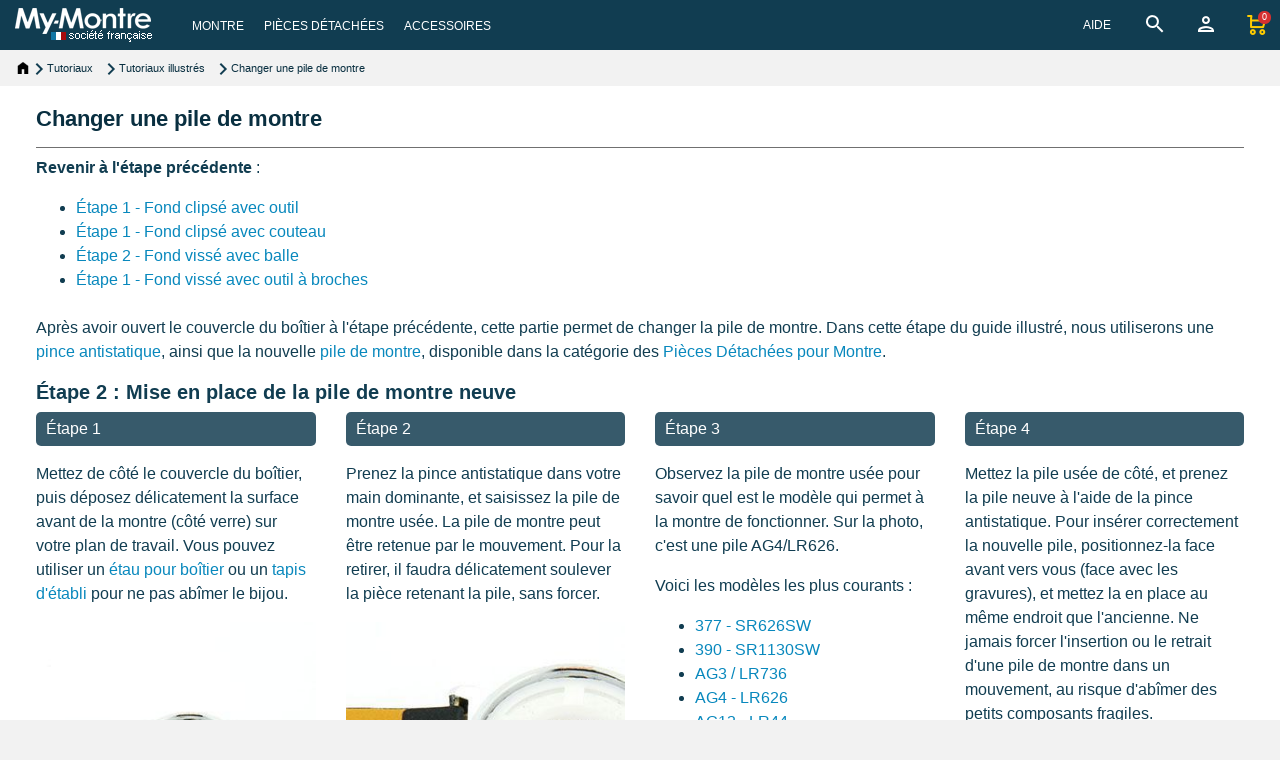

--- FILE ---
content_type: text/html; charset=utf-8
request_url: https://www.my-montre.com/info/73-changer-pile-montre
body_size: 19871
content:



<!DOCTYPE html>
<html lang="fr">

<head>
	<meta charset="utf-8">
	<meta name="viewport" content="width=device-width, initial-scale=1, shrink-to-fit=no">
	
	

<meta http-equiv="x-ua-compatible" content="ie=edge">



<title>Remplacer la Pile d&#039;une Montre - Tutoriel Illustré</title>



<meta name="description" content="Ce Tutoriel pour Remplacer la Pile de Montre présente comment retirer et mettre en place la pile dans le Boîtier Montre avec les outils de notre site.">
<meta name="keywords" content="">




<meta name="viewport" content="width=device-width, initial-scale=1">


  <link rel="icon" type="image/x-icon" href="/favicon.ico">
  <link rel="shortcut icon" type="image/x-icon" href="/favicon.ico">




<link rel="stylesheet" href="https://www.my-montre.com/themes/fashionseo-child/assets/cache/theme-47c256715.css" type="text/css" media="all">







  <script>
        var ETS_ABANCART_BACKGROUND_COLOR = "#ff0000";
        var ETS_ABANCART_BROWSER_TAB_ENABLED = 1;
        var ETS_ABANCART_LINK_AJAX = "https:\/\/www.my-montre.com\/module\/ets_abandonedcart\/request";
        var ETS_ABANCART_PRODUCT_TOTAL = 0;
        var ETS_ABANCART_TEXT_COLOR = "#ffffff";
        var ajaxUrlModule = "https:\/\/www.my-montre.com\/module\/cm_productsincart\/display";
        var etsSeoFo = {"currentController":"cms","conf":{"removeId":false}};
        var isGuest = true;
        var linkroot = "https:\/\/www.my-montre.com\/";
        var myprestaloyaltyurl = "https:\/\/www.my-montre.com\/panier?ajax=1&myprestaloyaltyurl=1";
        var prestashop = {"cart":{"products":[],"totals":{"total":{"type":"total","label":"Total","amount":0,"value":"0,00\u00a0\u20ac"},"total_including_tax":{"type":"total","label":"Total TTC\u00a0:","amount":0,"value":"0,00\u00a0\u20ac"},"total_excluding_tax":{"type":"total","label":"Total HT\u00a0:","amount":0,"value":"0,00\u00a0\u20ac"}},"subtotals":{"products":{"type":"products","label":"Sous-total","amount":0,"value":"0,00\u00a0\u20ac"},"discounts":null,"shipping":{"type":"shipping","label":"Livraison","amount":0,"value":""},"tax":null},"products_count":0,"summary_string":"0 articles","vouchers":{"allowed":1,"added":[]},"discounts":[],"minimalPurchase":0,"minimalPurchaseRequired":""},"currency":{"id":1,"name":"Euro","iso_code":"EUR","iso_code_num":"978","sign":"\u20ac"},"customer":{"lastname":"","firstname":"","email":"","birthday":"0000-00-00","newsletter":0,"newsletter_date_add":"0000-00-00 00:00:00","optin":0,"website":null,"company":null,"siret":null,"ape":null,"is_logged":false,"gender":{"type":null,"name":null},"addresses":[]},"language":{"name":"Fran\u00e7ais (French)","iso_code":"fr","locale":"fr-FR","language_code":"fr","is_rtl":0,"date_format_lite":"d\/m\/Y","date_format_full":"d\/m\/Y H:i:s","id":1},"page":{"title":"","canonical":null,"meta":{"title":"Remplacer la Pile d'une Montre - Tutoriel Illustr\u00e9","description":"Ce Tutoriel pour Remplacer la Pile de Montre pr\u00e9sente comment retirer et mettre en place la pile dans le Bo\u00eetier Montre avec les outils de notre site.","keywords":"","robots":"index"},"page_name":"cms","body_classes":{"lang-fr":true,"lang-rtl":false,"country-FR":true,"currency-EUR":true,"layout-full-width":true,"page-cms":true,"tax-display-enabled":true,"page-customer-account":false,"cms-id-73":true},"admin_notifications":[],"password-policy":{"feedbacks":{"0":"Tr\u00e8s faible","1":"Faible","2":"Moyenne","3":"Fort","4":"Tr\u00e8s fort","Straight rows of keys are easy to guess":"Les suites de touches sur le clavier sont faciles \u00e0 deviner","Short keyboard patterns are easy to guess":"Les mod\u00e8les courts sur le clavier sont faciles \u00e0 deviner.","Use a longer keyboard pattern with more turns":"Utilisez une combinaison de touches plus longue et plus complexe.","Repeats like \"aaa\" are easy to guess":"Les r\u00e9p\u00e9titions (ex. : \"aaa\") sont faciles \u00e0 deviner.","Repeats like \"abcabcabc\" are only slightly harder to guess than \"abc\"":"Les r\u00e9p\u00e9titions (ex. : \"abcabcabc\") sont seulement un peu plus difficiles \u00e0 deviner que \"abc\".","Sequences like abc or 6543 are easy to guess":"Les s\u00e9quences (ex. : abc ou 6543) sont faciles \u00e0 deviner.","Recent years are easy to guess":"Les ann\u00e9es r\u00e9centes sont faciles \u00e0 deviner.","Dates are often easy to guess":"Les dates sont souvent faciles \u00e0 deviner.","This is a top-10 common password":"Ce mot de passe figure parmi les 10 mots de passe les plus courants.","This is a top-100 common password":"Ce mot de passe figure parmi les 100 mots de passe les plus courants.","This is a very common password":"Ceci est un mot de passe tr\u00e8s courant.","This is similar to a commonly used password":"Ce mot de passe est similaire \u00e0 un mot de passe couramment utilis\u00e9.","A word by itself is easy to guess":"Un mot seul est facile \u00e0 deviner.","Names and surnames by themselves are easy to guess":"Les noms et les surnoms seuls sont faciles \u00e0 deviner.","Common names and surnames are easy to guess":"Les noms et les pr\u00e9noms courants sont faciles \u00e0 deviner.","Use a few words, avoid common phrases":"Utilisez quelques mots, \u00e9vitez les phrases courantes.","No need for symbols, digits, or uppercase letters":"Pas besoin de symboles, de chiffres ou de majuscules.","Avoid repeated words and characters":"\u00c9viter de r\u00e9p\u00e9ter les mots et les caract\u00e8res.","Avoid sequences":"\u00c9viter les s\u00e9quences.","Avoid recent years":"\u00c9vitez les ann\u00e9es r\u00e9centes.","Avoid years that are associated with you":"\u00c9vitez les ann\u00e9es qui vous sont associ\u00e9es.","Avoid dates and years that are associated with you":"\u00c9vitez les dates et les ann\u00e9es qui vous sont associ\u00e9es.","Capitalization doesn't help very much":"Les majuscules ne sont pas tr\u00e8s utiles.","All-uppercase is almost as easy to guess as all-lowercase":"Un mot de passe tout en majuscules est presque aussi facile \u00e0 deviner qu'un mot de passe tout en minuscules.","Reversed words aren't much harder to guess":"Les mots invers\u00e9s ne sont pas beaucoup plus difficiles \u00e0 deviner.","Predictable substitutions like '@' instead of 'a' don't help very much":"Predictable substitutions like \"@\" instead of \"a\" don't help very much","Add another word or two. Uncommon words are better.":"Ajoutez un autre mot ou deux. Pr\u00e9f\u00e9rez les mots peu courants."}}},"shop":{"name":"My-Montre","logo":"https:\/\/www.my-montre.com\/img\/logo-1678739160.jpg","stores_icon":"https:\/\/www.my-montre.com\/img\/logo_stores.png","favicon":"https:\/\/www.my-montre.com\/img\/favicon.ico"},"core_js_public_path":"\/themes\/","urls":{"base_url":"https:\/\/www.my-montre.com\/","current_url":"https:\/\/www.my-montre.com\/info\/73-changer-pile-montre","shop_domain_url":"https:\/\/www.my-montre.com","img_ps_url":"https:\/\/www.my-montre.com\/img\/","img_cat_url":"https:\/\/www.my-montre.com\/img\/c\/","img_lang_url":"https:\/\/www.my-montre.com\/img\/l\/","img_prod_url":"https:\/\/www.my-montre.com\/img\/p\/","img_manu_url":"https:\/\/www.my-montre.com\/img\/m\/","img_sup_url":"https:\/\/www.my-montre.com\/img\/su\/","img_ship_url":"https:\/\/www.my-montre.com\/img\/s\/","img_store_url":"https:\/\/www.my-montre.com\/img\/st\/","img_col_url":"https:\/\/www.my-montre.com\/img\/co\/","img_url":"https:\/\/www.my-montre.com\/themes\/fashionseo-child\/assets\/img\/","css_url":"https:\/\/www.my-montre.com\/themes\/fashionseo-child\/assets\/css\/","js_url":"https:\/\/www.my-montre.com\/themes\/fashionseo-child\/assets\/js\/","pic_url":"https:\/\/www.my-montre.com\/upload\/","theme_assets":"https:\/\/www.my-montre.com\/themes\/fashionseo-child\/assets\/","pages":{"address":"https:\/\/www.my-montre.com\/adresse","addresses":"https:\/\/www.my-montre.com\/adresses","authentication":"https:\/\/www.my-montre.com\/connexion","manufacturer":"https:\/\/www.my-montre.com\/brands","cart":"https:\/\/www.my-montre.com\/panier","category":"https:\/\/www.my-montre.com\/index.php?controller=category","cms":"https:\/\/www.my-montre.com\/index.php?controller=cms","contact":"https:\/\/www.my-montre.com\/nous-contacter","discount":"https:\/\/www.my-montre.com\/reduction","guest_tracking":"https:\/\/www.my-montre.com\/suivi-commande-invite","history":"https:\/\/www.my-montre.com\/historique-commandes","identity":"https:\/\/www.my-montre.com\/identite","index":"https:\/\/www.my-montre.com\/","my_account":"https:\/\/www.my-montre.com\/mon-compte","order_confirmation":"https:\/\/www.my-montre.com\/confirmation-commande","order_detail":"https:\/\/www.my-montre.com\/index.php?controller=order-detail","order_follow":"https:\/\/www.my-montre.com\/suivi-commande","order":"https:\/\/www.my-montre.com\/commande","order_return":"https:\/\/www.my-montre.com\/index.php?controller=order-return","order_slip":"https:\/\/www.my-montre.com\/avoirs","pagenotfound":"https:\/\/www.my-montre.com\/page-introuvable","password":"https:\/\/www.my-montre.com\/recuperation-mot-de-passe","pdf_invoice":"https:\/\/www.my-montre.com\/index.php?controller=pdf-invoice","pdf_order_return":"https:\/\/www.my-montre.com\/index.php?controller=pdf-order-return","pdf_order_slip":"https:\/\/www.my-montre.com\/index.php?controller=pdf-order-slip","prices_drop":"https:\/\/www.my-montre.com\/promotions","product":"https:\/\/www.my-montre.com\/index.php?controller=product","registration":"https:\/\/www.my-montre.com\/index.php?controller=registration","search":"https:\/\/www.my-montre.com\/recherche","sitemap":"https:\/\/www.my-montre.com\/plan-site","stores":"https:\/\/www.my-montre.com\/magasins","supplier":"https:\/\/www.my-montre.com\/fournisseur","brands":"https:\/\/www.my-montre.com\/brands","register":"https:\/\/www.my-montre.com\/index.php?controller=registration","order_login":"https:\/\/www.my-montre.com\/commande?login=1"},"alternative_langs":[],"actions":{"logout":"https:\/\/www.my-montre.com\/?mylogout="},"no_picture_image":{"bySize":{"small":{"url":"https:\/\/www.my-montre.com\/-default-small\/.jpg","width":45,"height":45},"small_15":{"url":"https:\/\/www.my-montre.com\/-default-small_15\/.jpg","width":68,"height":68},"medium":{"url":"https:\/\/www.my-montre.com\/-default-medium\/.jpg","width":80,"height":80},"small_20":{"url":"https:\/\/www.my-montre.com\/-default-small_20\/.jpg","width":90,"height":90},"small_default":{"url":"https:\/\/www.my-montre.com\/-default-small_default\/.jpg","width":98,"height":98},"medium_15":{"url":"https:\/\/www.my-montre.com\/-default-medium_15\/.jpg","width":120,"height":120},"cart_default":{"url":"https:\/\/www.my-montre.com\/-default-cart_default\/.jpg","width":125,"height":125},"home":{"url":"https:\/\/www.my-montre.com\/-default-home\/.jpg","width":129,"height":129},"small_30":{"url":"https:\/\/www.my-montre.com\/-default-small_30\/.jpg","width":135,"height":135},"medium_20":{"url":"https:\/\/www.my-montre.com\/-default-medium_20\/.jpg","width":160,"height":160},"home_15":{"url":"https:\/\/www.my-montre.com\/-default-home_15\/.jpg","width":194,"height":194},"pageproduit":{"url":"https:\/\/www.my-montre.com\/-default-pageproduit\/.jpg","width":200,"height":200},"category_product":{"url":"https:\/\/www.my-montre.com\/-default-category_product\/.jpg","width":200,"height":200},"medium_30":{"url":"https:\/\/www.my-montre.com\/-default-medium_30\/.jpg","width":240,"height":240},"home_default":{"url":"https:\/\/www.my-montre.com\/-default-home_default\/.jpg","width":250,"height":250},"home_20":{"url":"https:\/\/www.my-montre.com\/-default-home_20\/.jpg","width":258,"height":258},"home_large":{"url":"https:\/\/www.my-montre.com\/-default-home_large\/.jpg","width":280,"height":280},"pageproduit_15":{"url":"https:\/\/www.my-montre.com\/-default-pageproduit_15\/.jpg","width":300,"height":300},"large":{"url":"https:\/\/www.my-montre.com\/-default-large\/.jpg","width":300,"height":300},"home_30":{"url":"https:\/\/www.my-montre.com\/-default-home_30\/.jpg","width":387,"height":387},"pageproduit_20":{"url":"https:\/\/www.my-montre.com\/-default-pageproduit_20\/.jpg","width":400,"height":400},"large_15":{"url":"https:\/\/www.my-montre.com\/-default-large_15\/.jpg","width":450,"height":450},"medium_default":{"url":"https:\/\/www.my-montre.com\/-default-medium_default\/.jpg","width":452,"height":452},"thickbox":{"url":"https:\/\/www.my-montre.com\/-default-thickbox\/.jpg","width":600,"height":600},"pageproduit_30":{"url":"https:\/\/www.my-montre.com\/-default-pageproduit_30\/.jpg","width":600,"height":600},"large_20":{"url":"https:\/\/www.my-montre.com\/-default-large_20\/.jpg","width":600,"height":600},"large_default":{"url":"https:\/\/www.my-montre.com\/-default-large_default\/.jpg","width":800,"height":800},"large_30":{"url":"https:\/\/www.my-montre.com\/-default-large_30\/.jpg","width":900,"height":900},"XXL":{"url":"https:\/\/www.my-montre.com\/-default-XXL\/.jpg","width":1000,"height":1000}},"small":{"url":"https:\/\/www.my-montre.com\/-default-small\/.jpg","width":45,"height":45},"medium":{"url":"https:\/\/www.my-montre.com\/-default-home_default\/.jpg","width":250,"height":250},"large":{"url":"https:\/\/www.my-montre.com\/-default-XXL\/.jpg","width":1000,"height":1000},"legend":""}},"configuration":{"display_taxes_label":true,"display_prices_tax_incl":true,"is_catalog":false,"show_prices":true,"opt_in":{"partner":false},"quantity_discount":{"type":"discount","label":"Remise sur prix unitaire"},"voucher_enabled":1,"return_enabled":1},"field_required":[],"breadcrumb":{"links":[{"title":"Accueil","url":"https:\/\/www.my-montre.com\/"},{"title":"Tutoriaux","url":"https:\/\/www.my-montre.com\/content\/category\/2-Tutoriaux"},{"title":"Tutoriaux illustr\u00e9s","url":"https:\/\/www.my-montre.com\/content\/category\/6-tutoriaux-illustres"},{"title":"Changer une pile de montre","url":"https:\/\/www.my-montre.com\/info\/73-changer-pile-montre"}],"count":4},"link":{"protocol_link":"https:\/\/","protocol_content":"https:\/\/"},"time":1768754558,"static_token":"1c6a5d82d95ab4633918ce63b78268d4","token":"d4f137b9455ce94df615573986d652c1","debug":false};
        var psemailsubscription_subscription = "https:\/\/www.my-montre.com\/module\/ps_emailsubscription\/subscription";
      </script>



<script>
                var jprestaUpdateCartDirectly = 0;
                var jprestaUseCreativeElements = 0;
                </script><script>
pcRunDynamicModulesJs = function() {

};</script>
          <meta property="og:url" content="https://www.my-montre.com/info/73-changer-pile-montre" />
      <meta property="og:title" content="Remplacer la Pile d&#039;une Montre - Tutoriel Illustré" />
      <meta property="og:description" content="Ce Tutoriel pour Remplacer la Pile de Montre présente comment retirer et mettre en place la pile dans le Boîtier Montre avec les outils de notre site." />
      <meta property="og:image" content="" />
      <meta property="og:type" content="article" />
                  <meta property="article:publisher" content="https://www.facebook.com/my.montre.moins.chere" />
                      <meta name="twitter:title" content="Remplacer la Pile d&#039;une Montre - Tutoriel Illustré">
      <meta name="twitter:description" content="Ce Tutoriel pour Remplacer la Pile de Montre présente comment retirer et mettre en place la pile dans le Boîtier Montre avec les outils de notre site.">
      <meta name="twitter:image" content="">
      <meta name="twitter:card" content="summary_large_image">
                                                            <script>
    (function(w, d, s, l, i) {
        w[l] = w[l] || [];
        w[l].push({
            'gtm.start': new Date().getTime(),
            event: 'gtm.js'
        });
        var f = d.getElementsByTagName(s)[0],
            j = d.createElement(s),
            dl = l != 'dataLayer' ? '&l=' + l : '';
        j.async = true;
        j.src =
            'https://www.googletagmanager.com/gtm.js?id=' + i + dl;
        f.parentNode.insertBefore(j, f);
    })(window, document, 'script', 'dataLayer', 'GTM-5H9ZWX9');
</script>








	

</head>

<body id="cms" class="lang-fr country-fr currency-eur layout-full-width page-cms tax-display-enabled cms-id-73">
	
	<noscript><iframe src="https://www.googletagmanager.com/ns.html?id=GTM-5H9ZWX9" height="0" width="0" style="display:none;visibility:hidden"></iframe></noscript>
	
	<header id="header">
		
		

<div class="header-banner">
    
</div>


<nav class="navbar navbar-expand-lg navbar-light kl-nav-menu sticky_menu">
    <div class="container">
        <a class="navbar-brand" href="https://www.my-montre.com/" aria-label="My-Montre">
                        <img alt="logo My-Montre" src="/themes/fashionseo-child/modules/seoprestathemeditor/views/img/logo/1/logo_1x.png" srcset="/themes/fashionseo-child/modules/seoprestathemeditor/views/img/logo/1/logo_2x.png 2x, /themes/fashionseo-child/modules/seoprestathemeditor/views/img/logo/1/logo_3x.png 3x, /themes/fashionseo-child/modules/seoprestathemeditor/views/img/logo/1/logo_4x.png 4x" class="d-none d-md d-xl-block" loading="lazy" width="137" height="34">
                    </a>

        <div class="col row m-0 pr-0">
            <div class="col-auto">
                <script>
    var current_page = "cms";
</script>
<!-- Mobile Header -->
<div class="wsmobileheader clearfix">
    <a id="wsnavtoggle" class="wsanimated-arrow"><span></span></a>
    <div class="mobile-logo-container">
        <a href="https://www.my-montre.com/" aria-label="My-Montre">
                        <img src="/themes/fashionseo-child/modules/seoprestathemeditor/views/img/logo/1/logo_1x.png" srcset="/themes/fashionseo-child/modules/seoprestathemeditor/views/img/logo/1/logo_2x.png 2x, /themes/fashionseo-child/modules/seoprestathemeditor/views/img/logo/1/logo_3x.png 3x, /themes/fashionseo-child/modules/seoprestathemeditor/views/img/logo/1/logo_4x.png 4x" width="137" height="34" alt="My-Montre" loading="lazy" />
                    </a>
    </div>
    <div class="wssearch clearfix" id="buttonmobileactionShowSearchBar">
        <img src="/themes/fashionseo-child/assets/img/spacer.gif" srcset="/themes/fashionseo-child/assets/img/search_icon_2x.png 2x, /themes/fashionseo-child/assets/img/search_icon_3x.png 3x, /themes/fashionseo-child/assets/img/search_icon_4x.png 4x" height="24" width="24" class="search_icon" alt="transparent">
            </div>
    <div class="clearfix" id="buttonAccount">
        <span data-obf="aHR0cHM6Ly93d3cubXktbW9udHJlLmNvbS9tb24tY29tcHRl" title="Mon compte" class="obs" target="_self">

            <img src="/themes/fashionseo-child/assets/img/person.png" srcset="/themes/fashionseo-child/assets/img/person_2x.png 2x, /themes/fashionseo-child/assets/img/person_3x.png 3x, /themes/fashionseo-child/assets/img/person_4x.png 4x" height="24" width="24" class="person_icon" alt="transparent">
        </span>
    </div>
    <div class="clearfix" id="buttonCart">
        <span class="cart-products-count-2"> </span>

        <span data-obf="aHR0cHM6Ly93d3cubXktbW9udHJlLmNvbS9wYW5pZXI/YWN0aW9uPXNob3c=" title="Panier" class="obs" target="_self">
            <img src="/themes/fashionseo-child/assets/img/shopping_cartn.png" srcset="/themes/fashionseo-child/assets/img/shopping_cartn_2x.png 2x, /themes/fashionseo-child/assets/img/shopping_cartn_3x.png 3x, /themes/fashionseo-child/assets/img/shopping_cartn_4x.png 4x" height="24" width="24" class="shopping_cartn_icon" alt="transparent">
        </span>
    </div>

</div>

<div class="headerfull">
    <div class="wsmain clearfix">
        <nav class="wsmenu clearfix">
            <ul class="wsmenu-list">
                                                                

<li aria-haspopup="true" >
    
    <span class="wsmenu-click"><img src="/themes/fashionseo-child/assets/img/spacer.gif" srcset="/themes/fashionseo-child/assets/img/arrow_down_2x.png 2x, /themes/fashionseo-child/assets/img/arrow_down_3x.png 3x, /themes/fashionseo-child/assets/img/arrow_down_4x.png 4x" height="24" width="24" class="arrow_down" alt="transparent"></span>
    <a target="_self" href="/recherche-rapide" class="navtext">
        <span>Montre</span></a>
    
                            
        <ul class="sub-menu ">
                

        <li aria-haspopup="true">
        

    <span class="obs" target="_self" data-obf="aHR0cHM6Ly93d3cubXktbW9udHJlLmNvbS84NS1tb250cmUtZGUtbWFycXVl"> <a href="https://www.my-montre.com/85-montre-de-marque" target="_self">Montre par Marque</a> </span>
            
                            
    
        
</li>


<!-- Closing -->                

        <span class="wsmenu-clickunder"><img src="/themes/fashionseo-child/assets/img/spacer.gif" srcset="/themes/fashionseo-child/assets/img/arrow_down_under_2x.png 2x, /themes/fashionseo-child/assets/img/arrow_down_under_3x.png 3x, /themes/fashionseo-child/assets/img/arrow_down_under_4x.png 4x" height="24" width="24" class="arrow_down_under" alt="transparent"></span>
        <li aria-haspopup="true">
        

    <span class="obs" target="_self" data-obf="aHR0cHM6Ly93d3cubXktbW9udHJlLmNvbS82MS1tb250cmUtZmVtbWU="> <a href="https://www.my-montre.com/61-montre-femme" target="_self">Montre Femme</a> </span>
            
                            
        <ul class="sub-menu notenough">
                

        <li aria-haspopup="true">
        

    <span class="obs" target="_self" data-obf="aHR0cHM6Ly93d3cubXktbW9udHJlLmNvbS82Ni1jdWlyLWZlbW1l"> <a href="https://www.my-montre.com/66-cuir-femme" target="_self">Montre Femme Cuir (synthétique &amp; véritable)</a> </span>
            
                            
    
        
</li>


<!-- Closing -->                

        <li aria-haspopup="true">
        

    <span class="obs" target="_self" data-obf="aHR0cHM6Ly93d3cubXktbW9udHJlLmNvbS82NS1tb250cmUtYnJhY2VsZXQtY2xpcC1mZW1tZQ=="> <a href="https://www.my-montre.com/65-montre-bracelet-clip-femme" target="_self">Montre Femme Clip</a> </span>
            
                            
    
        
</li>


<!-- Closing -->                

        <li aria-haspopup="true">
        

    <span class="obs" target="_self" data-obf="aHR0cHM6Ly93d3cubXktbW9udHJlLmNvbS82NC1mZW1tZS1iaWpvdQ=="> <a href="https://www.my-montre.com/64-femme-bijou" target="_self">Montre Femme Bijou</a> </span>
            
                            
    
        
</li>


<!-- Closing -->                

        <li aria-haspopup="true" class="fourth-item">
        

    <span class="obs" target="_self" data-obf="aHR0cHM6Ly93d3cubXktbW9udHJlLmNvbS82OS1mZW1tZS1tZXRhbA=="> <a href="https://www.my-montre.com/69-femme-metal" target="_self">Montre Femme Acier</a> </span>
            
                            
    
        
</li>


<!-- Closing -->                

        <li aria-haspopup="true">
        

    <span class="obs" target="_self" data-obf="aHR0cHM6Ly93d3cubXktbW9udHJlLmNvbS83Ni1tb250cmUtZmVtbWUtcGFzLWNoZXJl"> <a href="https://www.my-montre.com/76-montre-femme-pas-chere" target="_self">Montre Femme pas chère</a> </span>
            
                            
    
        
</li>


<!-- Closing -->            </ul>
    
</li>


<!-- Closing -->                

        <span class="wsmenu-clickunder"><img src="/themes/fashionseo-child/assets/img/spacer.gif" srcset="/themes/fashionseo-child/assets/img/arrow_down_under_2x.png 2x, /themes/fashionseo-child/assets/img/arrow_down_under_3x.png 3x, /themes/fashionseo-child/assets/img/arrow_down_under_4x.png 4x" height="24" width="24" class="arrow_down_under" alt="transparent"></span>
        <li aria-haspopup="true">
        

    <span class="obs" target="_self" data-obf="aHR0cHM6Ly93d3cubXktbW9udHJlLmNvbS81My1tb250cmUtaG9tbWU="> <a href="https://www.my-montre.com/53-montre-homme" target="_self">Montre Homme</a> </span>
            
                            
        <ul class="sub-menu notenough">
                

        <li aria-haspopup="true">
        

    <span class="obs" target="_self" data-obf="aHR0cHM6Ly93d3cubXktbW9udHJlLmNvbS81NC1tb250cmUtYXV0b21hdGlxdWUtbWVjYW5pcXVlLWhvbW1l"> <a href="https://www.my-montre.com/54-montre-automatique-mecanique-homme" target="_self">Montre Homme Automatique</a> </span>
            
                            
    
        
</li>


<!-- Closing -->                

        <li aria-haspopup="true">
        

    <span class="obs" target="_self" data-obf="aHR0cHM6Ly93d3cubXktbW9udHJlLmNvbS83NC1tb250cmUtaG9tbWUtcGFzLWNoZXJl"> <a href="https://www.my-montre.com/74-montre-homme-pas-chere" target="_self">Montre Homme pas chère</a> </span>
            
                            
    
        
</li>


<!-- Closing -->                

        <li aria-haspopup="true">
        

    <span class="obs" target="_self" data-obf="aHR0cHM6Ly93d3cubXktbW9udHJlLmNvbS81Ni1ob21tZS1jdWly"> <a href="https://www.my-montre.com/56-homme-cuir" target="_self">Montre Homme Cuir (synthétique et véritable)</a> </span>
            
                            
    
        
</li>


<!-- Closing -->                

        <li aria-haspopup="true" class="fourth-item">
        

    <span class="obs" target="_self" data-obf="aHR0cHM6Ly93d3cubXktbW9udHJlLmNvbS81OS1ob21tZS1tZXRhbA=="> <a href="https://www.my-montre.com/59-homme-metal" target="_self">Montre Homme Acier</a> </span>
            
                            
    
        
</li>


<!-- Closing -->            </ul>
    
</li>


<!-- Closing -->                

        <span class="wsmenu-clickunder"><img src="/themes/fashionseo-child/assets/img/spacer.gif" srcset="/themes/fashionseo-child/assets/img/arrow_down_under_2x.png 2x, /themes/fashionseo-child/assets/img/arrow_down_under_3x.png 3x, /themes/fashionseo-child/assets/img/arrow_down_under_4x.png 4x" height="24" width="24" class="arrow_down_under" alt="transparent"></span>
        <li aria-haspopup="true" class="fourth-item">
        

    <span class="obs" target="_self" data-obf="aHR0cHM6Ly93d3cubXktbW9udHJlLmNvbS82Mi1tb250cmUtZW5mYW50"> <a href="https://www.my-montre.com/62-montre-enfant" target="_self">Montre Ado et Enfant</a> </span>
            
                            
        <ul class="sub-menu notenough">
                

        <li aria-haspopup="true">
        

    <span class="obs" target="_self" data-obf="aHR0cHM6Ly93d3cubXktbW9udHJlLmNvbS8xMDQtbW9udHJlLWVuZmFudC1mYW50YWlzaWU="> <a href="https://www.my-montre.com/104-montre-enfant-fantaisie" target="_self">Montre Enfant Fantaisie</a> </span>
            
                            
    
        
</li>


<!-- Closing -->                

        <li aria-haspopup="true">
        

    <span class="obs" target="_self" data-obf="aHR0cHM6Ly93d3cubXktbW9udHJlLmNvbS8xMDMtbW9udHJlLWVuZmFudC1jbGFzc2lxdWU="> <a href="https://www.my-montre.com/103-montre-enfant-classique" target="_self">Montre Enfant Classique</a> </span>
            
                            
    
        
</li>


<!-- Closing -->            </ul>
    
</li>


<!-- Closing -->                

        <span class="wsmenu-clickunder"><img src="/themes/fashionseo-child/assets/img/spacer.gif" srcset="/themes/fashionseo-child/assets/img/arrow_down_under_2x.png 2x, /themes/fashionseo-child/assets/img/arrow_down_under_3x.png 3x, /themes/fashionseo-child/assets/img/arrow_down_under_4x.png 4x" height="24" width="24" class="arrow_down_under" alt="transparent"></span>
        <li aria-haspopup="true">
        

    <span class="obs" target="_self" data-obf="aHR0cHM6Ly93d3cubXktbW9udHJlLmNvbS8xMTMtbW9udHJlLXBhci10eXBl"> <a href="https://www.my-montre.com/113-montre-par-type" target="_self">Montre par Type</a> </span>
            
                            
        <ul class="sub-menu notenough">
                

        <li aria-haspopup="true">
        

    <span class="obs" target="_self" data-obf="aHR0cHM6Ly93d3cubXktbW9udHJlLmNvbS8yNjUtbW9udHJlLXJldmVpbC1hbGFybWU="> <a href="https://www.my-montre.com/265-montre-reveil-alarme" target="_self">Réveil - Alarme</a> </span>
            
                            
    
        
</li>


<!-- Closing -->                

        <li aria-haspopup="true">
        

    <span class="obs" target="_self" data-obf="aHR0cHM6Ly93d3cubXktbW9udHJlLmNvbS8xMjktbW9udHJlLXZpbnRhZ2U="> <a href="https://www.my-montre.com/129-montre-vintage" target="_self">Vintage</a> </span>
            
                            
    
        
</li>


<!-- Closing -->                

        <li aria-haspopup="true">
        

    <span class="obs" target="_self" data-obf="aHR0cHM6Ly93d3cubXktbW9udHJlLmNvbS8xMjctbW9udHJlLWFuaW1hdXg="> <a href="https://www.my-montre.com/127-montre-animaux" target="_self">Animaux</a> </span>
            
                            
    
        
</li>


<!-- Closing -->                

        <li aria-haspopup="true" class="fourth-item">
        

    <span class="obs" target="_self" data-obf="aHR0cHM6Ly93d3cubXktbW9udHJlLmNvbS8xODgtbW9udHJlLWJyYWNlbGV0LWRvdWJsZS10b3Vy"> <a href="https://www.my-montre.com/188-montre-bracelet-double-tour" target="_self">Bracelet Double Tour</a> </span>
            
                            
    
        
</li>


<!-- Closing -->                

        <li aria-haspopup="true">
        

    <span class="obs" target="_self" data-obf="aHR0cHM6Ly93d3cubXktbW9udHJlLmNvbS8xMjgtbW9udHJlLXRldGUtZGUtbW9ydA=="> <a href="https://www.my-montre.com/128-montre-tete-de-mort" target="_self">Tete de Mort</a> </span>
            
                            
    
        
</li>


<!-- Closing -->                

        <li aria-haspopup="true">
        

    <span class="obs" target="_self" data-obf="aHR0cHM6Ly93d3cubXktbW9udHJlLmNvbS8yNjYtbW9udHJlLWNocm9ub2dyYXBoZQ=="> <a href="https://www.my-montre.com/266-montre-chronographe" target="_self">Chronographe</a> </span>
            
                            
    
        
</li>


<!-- Closing -->                

        <li aria-haspopup="true">
        

    <span class="obs" target="_self" data-obf="aHR0cHM6Ly93d3cubXktbW9udHJlLmNvbS8yNTItbW9udHJlLWJyYWNlbGV0LWVsYXN0aXF1ZQ=="> <a href="https://www.my-montre.com/252-montre-bracelet-elastique" target="_self">Bracelet Élastique</a> </span>
            
                            
    
        
</li>


<!-- Closing -->                

        <li aria-haspopup="true" class="fourth-item">
        

    <span class="obs" target="_self" data-obf="aHR0cHM6Ly93d3cubXktbW9udHJlLmNvbS8yNTEtbW9udHJlLWVuLWJvaXM="> <a href="https://www.my-montre.com/251-montre-en-bois" target="_self">Bois</a> </span>
            
                            
    
        
</li>


<!-- Closing -->                

        <li aria-haspopup="true">
        

    <span class="obs" target="_self" data-obf="aHR0cHM6Ly93d3cubXktbW9udHJlLmNvbS8yNTAtbW9udHJlLWF2ZWMtZGF0ZXVy"> <a href="https://www.my-montre.com/250-montre-avec-dateur" target="_self">Dateur</a> </span>
            
                            
    
        
</li>


<!-- Closing -->                

        <li aria-haspopup="true">
        

    <span class="obs" target="_self" data-obf="aHR0cHM6Ly93d3cubXktbW9udHJlLmNvbS8yNDktbW9udHJlLWFudGljaG9j"> <a href="https://www.my-montre.com/249-montre-antichoc" target="_self">Antichoc</a> </span>
            
                            
    
        
</li>


<!-- Closing -->                

        <li aria-haspopup="true">
        

    <span class="obs" target="_self" data-obf="aHR0cHM6Ly93d3cubXktbW9udHJlLmNvbS8yNDgtbW9udHJlLWV0YW5jaGU="> <a href="https://www.my-montre.com/248-montre-etanche" target="_self">Étanche</a> </span>
            
                            
    
        
</li>


<!-- Closing -->                

        <li aria-haspopup="true" class="fourth-item">
        

    <span class="obs" target="_self" data-obf="aHR0cHM6Ly93d3cubXktbW9udHJlLmNvbS8yNDctbW9udHJlLWx1bWluZXVzZS1waG9zcGhvcmVzY2VudGU="> <a href="https://www.my-montre.com/247-montre-lumineuse-phosphorescente" target="_self">Lumineuse - Phosphorescente</a> </span>
            
                            
    
        
</li>


<!-- Closing -->                

        <li aria-haspopup="true">
        

    <span class="obs" target="_self" data-obf="aHR0cHM6Ly93d3cubXktbW9udHJlLmNvbS8yNDYtbW9udHJlLWdyb3MtY2hpZmZyZQ=="> <a href="https://www.my-montre.com/246-montre-gros-chiffre" target="_self">Gros Chiffres</a> </span>
            
                            
    
        
</li>


<!-- Closing -->                

        <li aria-haspopup="true">
        

    <span class="obs" target="_self" data-obf="aHR0cHM6Ly93d3cubXktbW9udHJlLmNvbS8xMTctbW9udHJlLWRpZ2l0YWxl"> <a href="https://www.my-montre.com/117-montre-digitale" target="_self">LCD - LED</a> </span>
            
                            
    
        
</li>


<!-- Closing -->                

        <li aria-haspopup="true">
        

    <span class="obs" target="_self" data-obf="aHR0cHM6Ly93d3cubXktbW9udHJlLmNvbS8xMTUtbW9udHJlLWEtZ291c3NldA=="> <a href="https://www.my-montre.com/115-montre-a-gousset" target="_self">Montre à Gousset</a> </span>
            
                            
    
        
</li>


<!-- Closing -->                

        <li aria-haspopup="true" class="fourth-item">
        

    <span class="obs" target="_self" data-obf="aHR0cHM6Ly93d3cubXktbW9udHJlLmNvbS85OS1tb250cmUtaW5maXJtaWVyZQ=="> <a href="https://www.my-montre.com/99-montre-infirmiere" target="_self">Montre Infirmière</a> </span>
            
                            
    
        
</li>


<!-- Closing -->                

        <li aria-haspopup="true">
        

    <span class="obs" target="_self" data-obf="aHR0cHM6Ly93d3cubXktbW9udHJlLmNvbS8xMTYtbW9udHJlLXNpbGljb25l"> <a href="https://www.my-montre.com/116-montre-silicone" target="_self">Silicone</a> </span>
            
                            
    
        
</li>


<!-- Closing -->                

        <li aria-haspopup="true">
        

    <span class="obs" target="_self" data-obf="aHR0cHM6Ly93d3cubXktbW9udHJlLmNvbS8xMTgtbW9udHJlLXBlbmRlbnRpZg=="> <a href="https://www.my-montre.com/118-montre-pendentif" target="_self">Montre Pendentif</a> </span>
            
                            
    
        
</li>


<!-- Closing -->                

        <li aria-haspopup="true">
        

    <span class="obs" target="_self" data-obf="aHR0cHM6Ly93d3cubXktbW9udHJlLmNvbS8xMTQtbW9udHJlLWJyYWNlbGV0LWRlLWZvcmNl"> <a href="https://www.my-montre.com/114-montre-bracelet-de-force" target="_self">Bracelet de Force</a> </span>
            
                            
    
        
</li>


<!-- Closing -->            </ul>
    
</li>


<!-- Closing -->            </ul>
    
</li>


<!-- Closing -->                                                                

<li aria-haspopup="true" >
    
    <span class="wsmenu-click"><img src="/themes/fashionseo-child/assets/img/spacer.gif" srcset="/themes/fashionseo-child/assets/img/arrow_down_2x.png 2x, /themes/fashionseo-child/assets/img/arrow_down_3x.png 3x, /themes/fashionseo-child/assets/img/arrow_down_4x.png 4x" height="24" width="24" class="arrow_down" alt="transparent"></span>
    <a target="_self" href="https://www.my-montre.com/192-piece-detachee-montre" class="navtext">
        <span>Pièces détachées</span></a>
    
                            
        <ul class="sub-menu ">
                

        <span class="wsmenu-clickunder"><img src="/themes/fashionseo-child/assets/img/spacer.gif" srcset="/themes/fashionseo-child/assets/img/arrow_down_under_2x.png 2x, /themes/fashionseo-child/assets/img/arrow_down_under_3x.png 3x, /themes/fashionseo-child/assets/img/arrow_down_under_4x.png 4x" height="24" width="24" class="arrow_down_under" alt="transparent"></span>
        <li aria-haspopup="true">
        

    <span class="obs" target="_self" data-obf="aHR0cHM6Ly93d3cubXktbW9udHJlLmNvbS8zMDYtYWlndWlsbGUtZGUtbW9udHJl"> <a href="https://www.my-montre.com/306-aiguille-de-montre" target="_self">Aiguilles</a> </span>
            
                            
        <ul class="sub-menu notenough">
                

        <li aria-haspopup="true">
        

    <span class="obs" target="_self" data-obf="aHR0cHM6Ly93d3cubXktbW9udHJlLmNvbS8zMDctYWlndWlsbGUtZGVzLWhldXJlcw=="> <a href="https://www.my-montre.com/307-aiguille-des-heures" target="_self">Aiguille des heures</a> </span>
            
                            
    
        
</li>


<!-- Closing -->                

        <li aria-haspopup="true">
        

    <span class="obs" target="_self" data-obf="aHR0cHM6Ly93d3cubXktbW9udHJlLmNvbS8zMDgtYWlndWlsbGUtZGVzLW1pbnV0ZXM="> <a href="https://www.my-montre.com/308-aiguille-des-minutes" target="_self">Aiguille des minutes</a> </span>
            
                            
    
        
</li>


<!-- Closing -->                

        <li aria-haspopup="true">
        

    <span class="obs" target="_self" data-obf="aHR0cHM6Ly93d3cubXktbW9udHJlLmNvbS8zMDktYWlndWlsbGUtZGVzLXNlY29uZGVz"> <a href="https://www.my-montre.com/309-aiguille-des-secondes" target="_self">Aiguille des secondes</a> </span>
            
                            
    
        
</li>


<!-- Closing -->                

        <li aria-haspopup="true" class="fourth-item">
        

    <span class="obs" target="_self" data-obf="aHR0cHM6Ly93d3cubXktbW9udHJlLmNvbS8zMTAtYWlndWlsbGUtc291cy1jYWRyYW4="> <a href="https://www.my-montre.com/310-aiguille-sous-cadran" target="_self">Aiguille de sous-cadran</a> </span>
            
                            
    
        
</li>


<!-- Closing -->                

        <li aria-haspopup="true">
        

    <span class="obs" target="_self" data-obf="aHR0cHM6Ly93d3cubXktbW9udHJlLmNvbS8zMTEtYWlndWlsbGUtdmlzaWJsZS1sYS1udWl0"> <a href="https://www.my-montre.com/311-aiguille-visible-la-nuit" target="_self">Aiguille visible la nuit</a> </span>
            
                            
    
        
</li>


<!-- Closing -->                

        <li aria-haspopup="true">
        

    <span class="obs" target="_self" data-obf="aHR0cHM6Ly93d3cubXktbW9udHJlLmNvbS8zMTItZW5zZW1ibGUtZC1haWd1aWxsZQ=="> <a href="https://www.my-montre.com/312-ensemble-d-aiguille" target="_self">Ensemble d&#039;aiguille (paire)</a> </span>
            
                            
    
        
</li>


<!-- Closing -->            </ul>
    
</li>


<!-- Closing -->                

        <span class="wsmenu-clickunder"><img src="/themes/fashionseo-child/assets/img/spacer.gif" srcset="/themes/fashionseo-child/assets/img/arrow_down_under_2x.png 2x, /themes/fashionseo-child/assets/img/arrow_down_under_3x.png 3x, /themes/fashionseo-child/assets/img/arrow_down_under_4x.png 4x" height="24" width="24" class="arrow_down_under" alt="transparent"></span>
        <li aria-haspopup="true">
        

    <span class="obs" target="_self" data-obf="aHR0cHM6Ly93d3cubXktbW9udHJlLmNvbS8xMjUtY291cm9ubmUtbW9udHJl"> <a href="https://www.my-montre.com/125-couronne-montre" target="_self">Couronne</a> </span>
            
                            
        <ul class="sub-menu notenough">
                

        <li aria-haspopup="true">
        

    <span class="obs" target="_self" data-obf="aHR0cHM6Ly93d3cubXktbW9udHJlLmNvbS8zNDEtY291cm9ubmUtdGFwLTYtMDYwLW1t"> <a href="https://www.my-montre.com/341-couronne-tap-6-060-mm" target="_self">Tap 6 (0.60 mm)</a> </span>
            
                            
    
        
</li>


<!-- Closing -->                

        <li aria-haspopup="true">
        

    <span class="obs" target="_self" data-obf="aHR0cHM6Ly93d3cubXktbW9udHJlLmNvbS8yMDEtY291cm9ubmUtdGFwLTctcGFzLWRlLXZpcy0wNzAtbW0="> <a href="https://www.my-montre.com/201-couronne-tap-7-pas-de-vis-070-mm" target="_self">Tap 7 (0.70 mm)</a> </span>
            
                            
    
        
</li>


<!-- Closing -->                

        <li aria-haspopup="true">
        

    <span class="obs" target="_self" data-obf="aHR0cHM6Ly93d3cubXktbW9udHJlLmNvbS8yMDAtY291cm9ubmUtdGFwLTgtcGFzLWRlLXZpcy0wODAtbW0="> <a href="https://www.my-montre.com/200-couronne-tap-8-pas-de-vis-080-mm" target="_self">Tap 8 (0.80 mm)</a> </span>
            
                            
    
        
</li>


<!-- Closing -->                

        <li aria-haspopup="true" class="fourth-item">
        

    <span class="obs" target="_self" data-obf="aHR0cHM6Ly93d3cubXktbW9udHJlLmNvbS8xOTktY291cm9ubmUtdGFwLTktcGFzLWRlLXZpcy0wOTAtbW0="> <a href="https://www.my-montre.com/199-couronne-tap-9-pas-de-vis-090-mm" target="_self">Tap 9 (0.90 mm)</a> </span>
            
                            
    
        
</li>


<!-- Closing -->                

        <li aria-haspopup="true">
        

    <span class="obs" target="_self" data-obf="aHR0cHM6Ly93d3cubXktbW9udHJlLmNvbS8zMzQtY291cm9ubmUtdGFwLTEwLTEwLW1t"> <a href="https://www.my-montre.com/334-couronne-tap-10-10-mm" target="_self">Tap 10 (1.0 mm)</a> </span>
            
                            
    
        
</li>


<!-- Closing -->                

        <li aria-haspopup="true">
        

    <span class="obs" target="_self" data-obf="aHR0cHM6Ly93d3cubXktbW9udHJlLmNvbS8zMzUtY291cm9ubmUtdGFwLTExLTEtMS1tbQ=="> <a href="https://www.my-montre.com/335-couronne-tap-11-1-1-mm" target="_self">Tap 11 (1.1 mm)</a> </span>
            
                            
    
        
</li>


<!-- Closing -->                

        <li aria-haspopup="true">
        

    <span class="obs" target="_self" data-obf="aHR0cHM6Ly93d3cubXktbW9udHJlLmNvbS8zMzYtY291cm9ubmUtdGFwLTEyLTEyLW1t"> <a href="https://www.my-montre.com/336-couronne-tap-12-12-mm" target="_self">Tap 12 (1.2 mm)</a> </span>
            
                            
    
        
</li>


<!-- Closing -->                

        <li aria-haspopup="true" class="fourth-item">
        

    <span class="obs" target="_self" data-obf="aHR0cHM6Ly93d3cubXktbW9udHJlLmNvbS8zMzctY291cm9ubmUtdGFwLTEzLTEzLW1t"> <a href="https://www.my-montre.com/337-couronne-tap-13-13-mm" target="_self">Tap 13 (1.3 mm)</a> </span>
            
                            
    
        
</li>


<!-- Closing -->                

        <li aria-haspopup="true">
        

    <span class="obs" target="_self" data-obf="aHR0cHM6Ly93d3cubXktbW9udHJlLmNvbS8zMzgtY291cm9ubmUtdGFwLTE0LTE0LW1t"> <a href="https://www.my-montre.com/338-couronne-tap-14-14-mm" target="_self">Tap 14 (1.4 mm)</a> </span>
            
                            
    
        
</li>


<!-- Closing -->                

        <li aria-haspopup="true">
        

    <span class="obs" target="_self" data-obf="aHR0cHM6Ly93d3cubXktbW9udHJlLmNvbS8zMzktY291cm9ubmUtdGFwLTE1LTE1LW1t"> <a href="https://www.my-montre.com/339-couronne-tap-15-15-mm" target="_self">Tap 15 (1.5 mm)</a> </span>
            
                            
    
        
</li>


<!-- Closing -->                

        <li aria-haspopup="true">
        

    <span class="obs" target="_self" data-obf="aHR0cHM6Ly93d3cubXktbW9udHJlLmNvbS8zNDAtY291cm9ubmUtdGFwLTE2LTE2LW1t"> <a href="https://www.my-montre.com/340-couronne-tap-16-16-mm" target="_self">Tap 16 (1.6 mm)</a> </span>
            
                            
    
        
</li>


<!-- Closing -->                

        <li aria-haspopup="true" class="fourth-item">
        

    <span class="obs" target="_self" data-obf="aHR0cHM6Ly93d3cubXktbW9udHJlLmNvbS8xOTYtY291cm9ubmUtd2F0ZXJwcm9vZi1yZXNpdGFudGUtYS1sLWVhdQ=="> <a href="https://www.my-montre.com/196-couronne-waterproof-resitante-a-l-eau" target="_self">Couronne Waterproof (résistante à l&#039;eau)</a> </span>
            
                            
    
        
</li>


<!-- Closing -->            </ul>
    
</li>


<!-- Closing -->                

        <span class="wsmenu-clickunder"><img src="/themes/fashionseo-child/assets/img/spacer.gif" srcset="/themes/fashionseo-child/assets/img/arrow_down_under_2x.png 2x, /themes/fashionseo-child/assets/img/arrow_down_under_3x.png 3x, /themes/fashionseo-child/assets/img/arrow_down_under_4x.png 4x" height="24" width="24" class="arrow_down_under" alt="transparent"></span>
        <li aria-haspopup="true">
        

    <span class="obs" target="_self" data-obf="aHR0cHM6Ly93d3cubXktbW9udHJlLmNvbS8yMjgtbW91dmVtZW50LW1vbnRyZQ=="> <a href="https://www.my-montre.com/228-mouvement-montre" target="_self">Mouvement</a> </span>
            
                            
        <ul class="sub-menu notenough">
                

        <li aria-haspopup="true">
        

    <span class="obs" target="_self" data-obf="aHR0cHM6Ly93d3cubXktbW9udHJlLmNvbS8yMjktbW91dmVtZW50LW1vbnRyZS1ldGE="> <a href="https://www.my-montre.com/229-mouvement-montre-eta" target="_self">ETA</a> </span>
            
                            
    
        
</li>


<!-- Closing -->                

        <li aria-haspopup="true">
        

    <span class="obs" target="_self" data-obf="aHR0cHM6Ly93d3cubXktbW9udHJlLmNvbS8yMzAtbW91dmVtZW50LWhhdHRvcmk="> <a href="https://www.my-montre.com/230-mouvement-hattori" target="_self">Hattori</a> </span>
            
                            
    
        
</li>


<!-- Closing -->                

        <li aria-haspopup="true">
        

    <span class="obs" target="_self" data-obf="aHR0cHM6Ly93d3cubXktbW9udHJlLmNvbS8zMjctbW91dmVtZW50LWlzYQ=="> <a href="https://www.my-montre.com/327-mouvement-isa" target="_self">ISA</a> </span>
            
                            
    
        
</li>


<!-- Closing -->                

        <li aria-haspopup="true" class="fourth-item">
        

    <span class="obs" target="_self" data-obf="aHR0cHM6Ly93d3cubXktbW9udHJlLmNvbS8yMzEtbW91dmVtZW50LW1peW90YS1jaXRpemVu"> <a href="https://www.my-montre.com/231-mouvement-miyota-citizen" target="_self">Miyota - Citizen</a> </span>
            
                            
    
        
</li>


<!-- Closing -->                

        <li aria-haspopup="true">
        

    <span class="obs" target="_self" data-obf="aHR0cHM6Ly93d3cubXktbW9udHJlLmNvbS8zMjYtbW91dmVtZW50LW1vbnRyZS1jaGlub2lz"> <a href="https://www.my-montre.com/326-mouvement-montre-chinois" target="_self">Mouvement montre chinois</a> </span>
            
                            
    
        
</li>


<!-- Closing -->                

        <li aria-haspopup="true">
        

    <span class="obs" target="_self" data-obf="aHR0cHM6Ly93d3cubXktbW9udHJlLmNvbS8zMjgtbW91dmVtZW50LXJvbmRh"> <a href="https://www.my-montre.com/328-mouvement-ronda" target="_self">Ronda</a> </span>
            
                            
    
        
</li>


<!-- Closing -->                

        <li aria-haspopup="true">
        

    <span class="obs" target="_self" data-obf="aHR0cHM6Ly93d3cubXktbW9udHJlLmNvbS8zMjktbW91dmVtZW50LXNlYWd1bGw="> <a href="https://www.my-montre.com/329-mouvement-seagull" target="_self">SeaGull</a> </span>
            
                            
    
        
</li>


<!-- Closing -->                

        <li aria-haspopup="true" class="fourth-item">
        

    <span class="obs" target="_self" data-obf="aHR0cHM6Ly93d3cubXktbW9udHJlLmNvbS8zMzAtbW91dmVtZW50LXN1bm9u"> <a href="https://www.my-montre.com/330-mouvement-sunon" target="_self">Sunon</a> </span>
            
                            
    
        
</li>


<!-- Closing -->                

        <li aria-haspopup="true">
        

    <span class="obs" target="_self" data-obf="aHR0cHM6Ly93d3cubXktbW9udHJlLmNvbS8zMzItbW91dmVtZW50LWVwc29uLXNlaWtv"> <a href="https://www.my-montre.com/332-mouvement-epson-seiko" target="_self">Epson - Seiko</a> </span>
            
                            
    
        
</li>


<!-- Closing -->                

        <li aria-haspopup="true">
        

    <span class="obs" target="_self" data-obf="aHR0cHM6Ly93d3cubXktbW9udHJlLmNvbS8zMzMtYXV0cmVzLW1vdXZlbWVudC1tb250cmU="> <a href="https://www.my-montre.com/333-autres-mouvement-montre" target="_self">Autres mouvement de montre</a> </span>
            
                            
    
        
</li>


<!-- Closing -->            </ul>
    
</li>


<!-- Closing -->                

        <span class="wsmenu-clickunder"><img src="/themes/fashionseo-child/assets/img/spacer.gif" srcset="/themes/fashionseo-child/assets/img/arrow_down_under_2x.png 2x, /themes/fashionseo-child/assets/img/arrow_down_under_3x.png 3x, /themes/fashionseo-child/assets/img/arrow_down_under_4x.png 4x" height="24" width="24" class="arrow_down_under" alt="transparent"></span>
        <li aria-haspopup="true" class="fourth-item">
        

    <span class="obs" target="_self" data-obf="aHR0cHM6Ly93d3cubXktbW9udHJlLmNvbS8xMjYtdGlnZS1yZW1vbnRvaXItc3RlbQ=="> <a href="https://www.my-montre.com/126-tige-remontoir-stem" target="_self">Tige de Remontoir (stem)</a> </span>
            
                            
        <ul class="sub-menu notenough">
                

        <li aria-haspopup="true">
        

    <span class="obs" target="_self" data-obf="aHR0cHM6Ly93d3cubXktbW9udHJlLmNvbS8yMDItdGlnZS1kZS1yZW1vbnRvaXItbW91dmVtZW50LWV0YQ=="> <a href="https://www.my-montre.com/202-tige-de-remontoir-mouvement-eta" target="_self">Tige mouvement ETA</a> </span>
            
                            
    
        
</li>


<!-- Closing -->                

        <li aria-haspopup="true">
        

    <span class="obs" target="_self" data-obf="aHR0cHM6Ly93d3cubXktbW9udHJlLmNvbS8yMDQtdGlnZS1kZS1yZW1vbnRvaXItbW91dmVtZW50LUhBVFRPUkk="> <a href="https://www.my-montre.com/204-tige-de-remontoir-mouvement-HATTORI" target="_self">Tige mouvement HATTORI</a> </span>
            
                            
    
        
</li>


<!-- Closing -->                

        <li aria-haspopup="true">
        

    <span class="obs" target="_self" data-obf="aHR0cHM6Ly93d3cubXktbW9udHJlLmNvbS8yMjEtdGlnZS1kZS1yZW1vbnRvaXItbW91dmVtZW50LW1peW90YQ=="> <a href="https://www.my-montre.com/221-tige-de-remontoir-mouvement-miyota" target="_self">Tige mouvement Miyota</a> </span>
            
                            
    
        
</li>


<!-- Closing -->                

        <li aria-haspopup="true" class="fourth-item">
        

    <span class="obs" target="_self" data-obf="aHR0cHM6Ly93d3cubXktbW9udHJlLmNvbS8yMDMtdGlnZS1kZS1yZW1vbnRvaXItbW91dmVtZW50LXJvbmRh"> <a href="https://www.my-montre.com/203-tige-de-remontoir-mouvement-ronda" target="_self">Tige mouvement RONDA</a> </span>
            
                            
    
        
</li>


<!-- Closing -->                

        <li aria-haspopup="true">
        

    <span class="obs" target="_self" data-obf="aHR0cHM6Ly93d3cubXktbW9udHJlLmNvbS8yNDEtcmFsbG9uZ2UtdGlnZS1kZS1yZW1vbnRvaXI="> <a href="https://www.my-montre.com/241-rallonge-tige-de-remontoir" target="_self">Rallonge tige de remontoir</a> </span>
            
                            
    
        
</li>


<!-- Closing -->            </ul>
    
</li>


<!-- Closing -->                

        <span class="wsmenu-clickunder"><img src="/themes/fashionseo-child/assets/img/spacer.gif" srcset="/themes/fashionseo-child/assets/img/arrow_down_under_2x.png 2x, /themes/fashionseo-child/assets/img/arrow_down_under_3x.png 3x, /themes/fashionseo-child/assets/img/arrow_down_under_4x.png 4x" height="24" width="24" class="arrow_down_under" alt="transparent"></span>
        <li aria-haspopup="true">
        

    <span class="obs" target="_self" data-obf="aHR0cHM6Ly93d3cubXktbW9udHJlLmNvbS8yODctYmFycmUtZGUtbW9udHJl"> <a href="https://www.my-montre.com/287-barre-de-montre" target="_self">Barre de Montre</a> </span>
            
                            
        <ul class="sub-menu notenough">
                

        <li aria-haspopup="true">
        

    <span class="obs" target="_self" data-obf="aHR0cHM6Ly93d3cubXktbW9udHJlLmNvbS8xMjEtYmFycmUtdC10dWJ1bGFpcmU="> <a href="https://www.my-montre.com/121-barre-t-tubulaire" target="_self">Barre à Rivet</a> </span>
            
                            
    
        
</li>


<!-- Closing -->                

        <li aria-haspopup="true">
        

    <span class="obs" target="_self" data-obf="aHR0cHM6Ly93d3cubXktbW9udHJlLmNvbS84NC1nb3VwaWxsZQ=="> <a href="https://www.my-montre.com/84-goupille" target="_self">Goupille</a> </span>
            
                            
    
        
</li>


<!-- Closing -->                

        <li aria-haspopup="true">
        

    <span class="obs" target="_self" data-obf="aHR0cHM6Ly93d3cubXktbW9udHJlLmNvbS84My1wb21wZS1maXhhdGlvbg=="> <a href="https://www.my-montre.com/83-pompe-fixation" target="_self">Pompe</a> </span>
            
                            
    
        
</li>


<!-- Closing -->                

        <li aria-haspopup="true" class="fourth-item">
        

    <span class="obs" target="_self" data-obf="aHR0cHM6Ly93d3cubXktbW9udHJlLmNvbS8xOTUtcG9tcGUtcm9sZXg="> <a href="https://www.my-montre.com/195-pompe-rolex" target="_self">Pompe pour Rolex</a> </span>
            
                            
    
        
</li>


<!-- Closing -->                

        <li aria-haspopup="true">
        

    <span class="obs" target="_self" data-obf="aHR0cHM6Ly93d3cubXktbW9udHJlLmNvbS8yNzItcG9tcGUtbW9udHJlLWluc3RhbGxhdGlvbi1yYXBpZGU="> <a href="https://www.my-montre.com/272-pompe-montre-installation-rapide" target="_self">Pompe à Pose Rapide</a> </span>
            
                            
    
        
</li>


<!-- Closing -->                

        <li aria-haspopup="true">
        

    <span class="obs" target="_self" data-obf="aHR0cHM6Ly93d3cubXktbW9udHJlLmNvbS8yNzAtYXNzb3J0aW1lbnQtcG9tcGUtbW9udHJlLWdvdXBpbGxlLWV0LWJhcnJl"> <a href="https://www.my-montre.com/270-assortiment-pompe-montre-goupille-et-barre" target="_self">Assortiment Barre</a> </span>
            
                            
    
        
</li>


<!-- Closing -->            </ul>
    
</li>


<!-- Closing -->                

        <span class="wsmenu-clickunder"><img src="/themes/fashionseo-child/assets/img/spacer.gif" srcset="/themes/fashionseo-child/assets/img/arrow_down_under_2x.png 2x, /themes/fashionseo-child/assets/img/arrow_down_under_3x.png 3x, /themes/fashionseo-child/assets/img/arrow_down_under_4x.png 4x" height="24" width="24" class="arrow_down_under" alt="transparent"></span>
        <li aria-haspopup="true">
        

    <span class="obs" target="_self" data-obf="aHR0cHM6Ly93d3cubXktbW9udHJlLmNvbS8xMDItZmVybW9pci1tb250cmU="> <a href="https://www.my-montre.com/102-fermoir-montre" target="_self">Fermoir</a> </span>
            
                            
        <ul class="sub-menu notenough">
                

        <li aria-haspopup="true">
        

    <span class="obs" target="_self" data-obf="aHR0cHM6Ly93d3cubXktbW9udHJlLmNvbS8xNTctYm91Y2xlLWFyZGlsbG9u"> <a href="https://www.my-montre.com/157-boucle-ardillon" target="_self">Ardillon</a> </span>
            
                            
    
        
</li>


<!-- Closing -->                

        <li aria-haspopup="true">
        

    <span class="obs" target="_self" data-obf="aHR0cHM6Ly93d3cubXktbW9udHJlLmNvbS8yMzItZmVybW9pci1hLWNsaXAtbW9udHJl"> <a href="https://www.my-montre.com/232-fermoir-a-clip-montre" target="_self">Clip</a> </span>
            
                            
    
        
</li>


<!-- Closing -->                

        <li aria-haspopup="true">
        

    <span class="obs" target="_self" data-obf="aHR0cHM6Ly93d3cubXktbW9udHJlLmNvbS8yMzMtZmVybW9pci1hLWNvdWxpc3NlLW1vbnRyZQ=="> <a href="https://www.my-montre.com/233-fermoir-a-coulisse-montre" target="_self">Coulissant</a> </span>
            
                            
    
        
</li>


<!-- Closing -->                

        <li aria-haspopup="true" class="fourth-item">
        

    <span class="obs" target="_self" data-obf="aHR0cHM6Ly93d3cubXktbW9udHJlLmNvbS8xNTgtYm91Y2xlLWRlcGxveWFudGUtbW9udHJl"> <a href="https://www.my-montre.com/158-boucle-deployante-montre" target="_self">Déployante</a> </span>
            
                            
    
        
</li>


<!-- Closing -->                

        <li aria-haspopup="true">
        

    <span class="obs" target="_self" data-obf="aHR0cHM6Ly93d3cubXktbW9udHJlLmNvbS8xNTktYm91Y2xlLWRlcGxveWFudGUtZG91Ymxl"> <a href="https://www.my-montre.com/159-boucle-deployante-double" target="_self">Déployante Double</a> </span>
            
                            
    
        
</li>


<!-- Closing -->                

        <li aria-haspopup="true">
        

    <span class="obs" target="_self" data-obf="aHR0cHM6Ly93d3cubXktbW9udHJlLmNvbS8xNDEtZmVybW9pci1icmFjZWxldC1tZXRhbA=="> <a href="https://www.my-montre.com/141-fermoir-bracelet-metal" target="_self">pour Bracelet Métal</a> </span>
            
                            
    
        
</li>


<!-- Closing -->                

        <li aria-haspopup="true">
        

    <span class="obs" target="_self" data-obf="aHR0cHM6Ly93d3cubXktbW9udHJlLmNvbS8xNTYtYXR0YWNoZS1icmFjZWxldC1tb250cmUtYS10cm91cw=="> <a href="https://www.my-montre.com/156-attache-bracelet-montre-a-trous" target="_self">pour Bracelet à trous</a> </span>
            
                            
    
        
</li>


<!-- Closing -->            </ul>
    
</li>


<!-- Closing -->                

        <span class="wsmenu-clickunder"><img src="/themes/fashionseo-child/assets/img/spacer.gif" srcset="/themes/fashionseo-child/assets/img/arrow_down_under_2x.png 2x, /themes/fashionseo-child/assets/img/arrow_down_under_3x.png 3x, /themes/fashionseo-child/assets/img/arrow_down_under_4x.png 4x" height="24" width="24" class="arrow_down_under" alt="transparent"></span>
        <li aria-haspopup="true">
        

    <span class="obs" target="_self" data-obf="aHR0cHM6Ly93d3cubXktbW9udHJlLmNvbS8yMDctcGFzc2FudC1kZS1icmFjZWxldC1tb250cmU="> <a href="https://www.my-montre.com/207-passant-de-bracelet-montre" target="_self">Passant de bracelet</a> </span>
            
                            
        <ul class="sub-menu notenough">
                

        <li aria-haspopup="true">
        

    <span class="obs" target="_self" data-obf="aHR0cHM6Ly93d3cubXktbW9udHJlLmNvbS8zMTMtcGFzc2FudC1jdWlyLXZlcml0YWJsZQ=="> <a href="https://www.my-montre.com/313-passant-cuir-veritable" target="_self">Passant Cuir véritable</a> </span>
            
                            
    
        
</li>


<!-- Closing -->                

        <li aria-haspopup="true">
        

    <span class="obs" target="_self" data-obf="aHR0cHM6Ly93d3cubXktbW9udHJlLmNvbS8yMjItcGFzc2FudC1kZS1icmFjZWxldC1jdWlyLXN5bnRoZXRpcXVl"> <a href="https://www.my-montre.com/222-passant-de-bracelet-cuir-synthetique" target="_self">Passant Cuir synthétique</a> </span>
            
                            
    
        
</li>


<!-- Closing -->                

        <li aria-haspopup="true">
        

    <span class="obs" target="_self" data-obf="aHR0cHM6Ly93d3cubXktbW9udHJlLmNvbS8yNzMtcGFzc2FudC1kZS1icmFjZWxldC1lbi1tZXRhbA=="> <a href="https://www.my-montre.com/273-passant-de-bracelet-en-metal" target="_self">Passant Métal</a> </span>
            
                            
    
        
</li>


<!-- Closing -->                

        <li aria-haspopup="true" class="fourth-item">
        

    <span class="obs" target="_self" data-obf="aHR0cHM6Ly93d3cubXktbW9udHJlLmNvbS8yMjQtcGFzc2FudC1kZS1icmFjZWxldC1wbGFzdGlxdWU="> <a href="https://www.my-montre.com/224-passant-de-bracelet-plastique" target="_self">Passant Plastique</a> </span>
            
                            
    
        
</li>


<!-- Closing -->                

        <li aria-haspopup="true">
        

    <span class="obs" target="_self" data-obf="aHR0cHM6Ly93d3cubXktbW9udHJlLmNvbS8yMjMtcGFzc2FudC1kZS1icmFjZWxldC1zaWxpY29uZQ=="> <a href="https://www.my-montre.com/223-passant-de-bracelet-silicone" target="_self">Passant Silicone</a> </span>
            
                            
    
        
</li>


<!-- Closing -->            </ul>
    
</li>


<!-- Closing -->                

        <li aria-haspopup="true" class="fourth-item">
        

    <span class="obs" target="_self" data-obf="aHR0cHM6Ly93d3cubXktbW9udHJlLmNvbS8zOTQtdHViZS1kZS1jb3Vyb25uZQ=="> <a href="https://www.my-montre.com/394-tube-de-couronne" target="_self">Tube de Couronne</a> </span>
            
                            
    
        
</li>


<!-- Closing -->                

        <span class="wsmenu-clickunder"><img src="/themes/fashionseo-child/assets/img/spacer.gif" srcset="/themes/fashionseo-child/assets/img/arrow_down_under_2x.png 2x, /themes/fashionseo-child/assets/img/arrow_down_under_3x.png 3x, /themes/fashionseo-child/assets/img/arrow_down_under_4x.png 4x" height="24" width="24" class="arrow_down_under" alt="transparent"></span>
        <li aria-haspopup="true">
        

    <span class="obs" target="_self" data-obf="aHR0cHM6Ly93d3cubXktbW9udHJlLmNvbS83MC1icmFjZWxldC1kZS1tb250cmU="> <a href="https://www.my-montre.com/70-bracelet-de-montre" target="_self">Bracelet</a> </span>
            
                            
        <ul class="sub-menu notenough">
                

        <li aria-haspopup="true">
        

    <span class="obs" target="_self" data-obf="aHR0cHM6Ly93d3cubXktbW9udHJlLmNvbS8xNDMtYnJhY2VsZXQtY3Vpcg=="> <a href="https://www.my-montre.com/143-bracelet-cuir" target="_self">Bracelet Cuir</a> </span>
            
                            
    
        
</li>


<!-- Closing -->                

        <li aria-haspopup="true">
        

    <span class="obs" target="_self" data-obf="aHR0cHM6Ly93d3cubXktbW9udHJlLmNvbS8yNDItYnJhY2VsZXQtZGUtZm9yY2UtbW9udHJl"> <a href="https://www.my-montre.com/242-bracelet-de-force-montre" target="_self">Bracelet de Force</a> </span>
            
                            
    
        
</li>


<!-- Closing -->                

        <li aria-haspopup="true">
        

    <span class="obs" target="_self" data-obf="aHR0cHM6Ly93d3cubXktbW9udHJlLmNvbS8yNjktYnJhY2VsZXQtbW9udHJlLW1haWxsZS1taWxhbmFpc2U="> <a href="https://www.my-montre.com/269-bracelet-montre-maille-milanaise" target="_self">Bracelet Maille Milanaise</a> </span>
            
                            
    
        
</li>


<!-- Closing -->                

        <li aria-haspopup="true" class="fourth-item">
        

    <span class="obs" target="_self" data-obf="aHR0cHM6Ly93d3cubXktbW9udHJlLmNvbS8xNDItYnJhY2VsZXQtbW9udHJlLW1ldGFs"> <a href="https://www.my-montre.com/142-bracelet-montre-metal" target="_self">Bracelet Métal</a> </span>
            
                            
    
        
</li>


<!-- Closing -->                

        <li aria-haspopup="true">
        

    <span class="obs" target="_self" data-obf="aHR0cHM6Ly93d3cubXktbW9udHJlLmNvbS8yMjYtYnJhY2VsZXQtbW9udHJlLW5hdG8="> <a href="https://www.my-montre.com/226-bracelet-montre-nato" target="_self">Bracelet NATO</a> </span>
            
                            
    
        
</li>


<!-- Closing -->                

        <li aria-haspopup="true">
        

    <span class="obs" target="_self" data-obf="aHR0cHM6Ly93d3cubXktbW9udHJlLmNvbS8xNDQtYnJhY2VsZXQtbW9udHJlLXNpbGljb25l"> <a href="https://www.my-montre.com/144-bracelet-montre-silicone" target="_self">Bracelet Silicone</a> </span>
            
                            
    
        
</li>


<!-- Closing -->                

        <li aria-haspopup="true">
        

    <span class="obs" target="_self" data-obf="aHR0cHM6Ly93d3cubXktbW9udHJlLmNvbS8zMDQtYnJhY2VsZXQtbW9udHJlLXRpc3N1"> <a href="https://www.my-montre.com/304-bracelet-montre-tissu" target="_self">Bracelet Tissu</a> </span>
            
                            
    
        
</li>


<!-- Closing -->                

        <li aria-haspopup="true" class="fourth-item">
        

    <span class="obs" target="_self" data-obf="aHR0cHM6Ly93d3cubXktbW9udHJlLmNvbS8zOTgtYnJhY2VsZXQtY2VyYW1pcXVl"> <a href="https://www.my-montre.com/398-bracelet-ceramique" target="_self">Bracelet Céramique</a> </span>
            
                            
    
        
</li>


<!-- Closing -->                

        <li aria-haspopup="true">
        

    <span class="obs" target="_self" data-obf="aHR0cHM6Ly93d3cubXktbW9udHJlLmNvbS8zOTktYnJhY2VsZXQtcmVzaW5l"> <a href="https://www.my-montre.com/399-bracelet-resine" target="_self">Bracelet Résine</a> </span>
            
                            
    
        
</li>


<!-- Closing -->                

        <li aria-haspopup="true">
        

    <span class="obs" target="_self" data-obf="aHR0cHM6Ly93d3cubXktbW9udHJlLmNvbS80MDAtYnJhY2VsZXQtZmlicmUtZGUtY2FyYm9uZQ=="> <a href="https://www.my-montre.com/400-bracelet-fibre-de-carbone" target="_self">Bracelet Fibre de carbone</a> </span>
            
                            
    
        
</li>


<!-- Closing -->                

        <li aria-haspopup="true">
        

    <span class="obs" target="_self" data-obf="aHR0cHM6Ly93d3cubXktbW9udHJlLmNvbS80MDEtYnJhY2VsZXQtZW4tYm9pcw=="> <a href="https://www.my-montre.com/401-bracelet-en-bois" target="_self">Bracelet en Bois</a> </span>
            
                            
    
        
</li>


<!-- Closing -->                

        <li aria-haspopup="true" class="fourth-item">
        

    <span class="obs" target="_self" data-obf="aHR0cHM6Ly93d3cubXktbW9udHJlLmNvbS8yNDMtYnJhY2VsZXQtY2FzaW8="> <a href="https://www.my-montre.com/243-bracelet-casio" target="_self">Bracelet Casio</a> </span>
            
                            
    
        
</li>


<!-- Closing -->                

        <li aria-haspopup="true">
        

    <span class="obs" target="_self" data-obf="aHR0cHM6Ly93d3cubXktbW9udHJlLmNvbS8xNDUtYnJhY2VsZXQtbW9udHJlLXN3YXRjaA=="> <a href="https://www.my-montre.com/145-bracelet-montre-swatch" target="_self">Bracelet Swatch</a> </span>
            
                            
    
        
</li>


<!-- Closing -->                

        <li aria-haspopup="true">
        

    <span class="obs" target="_self" data-obf="aHR0cHM6Ly93d3cubXktbW9udHJlLmNvbS8zMTUtYnJhY2VsZXQtbW9udHJlLWljZS13YXRjaA=="> <a href="https://www.my-montre.com/315-bracelet-montre-ice-watch" target="_self">Bracelet Ice Watch</a> </span>
            
                            
    
        
</li>


<!-- Closing -->            </ul>
    
</li>


<!-- Closing -->                

        <li aria-haspopup="true">
        

    <span class="obs" target="_self" data-obf="aHR0cHM6Ly93d3cubXktbW9udHJlLmNvbS8yNjctaW5zZXJ0LWx1bmV0dGUtbW9udHJl"> <a href="https://www.my-montre.com/267-insert-lunette-montre" target="_self">Insert Lunette</a> </span>
            
                            
    
        
</li>


<!-- Closing -->                

        <li aria-haspopup="true">
        

    <span class="obs" target="_self" data-obf="aHR0cHM6Ly93d3cubXktbW9udHJlLmNvbS8zOTItcGllZC1kZS1jYWRyYW4="> <a href="https://www.my-montre.com/392-pied-de-cadran" target="_self">Pied de Cadran</a> </span>
            
                            
    
        
</li>


<!-- Closing -->                

        <span class="wsmenu-clickunder"><img src="/themes/fashionseo-child/assets/img/spacer.gif" srcset="/themes/fashionseo-child/assets/img/arrow_down_under_2x.png 2x, /themes/fashionseo-child/assets/img/arrow_down_under_3x.png 3x, /themes/fashionseo-child/assets/img/arrow_down_under_4x.png 4x" height="24" width="24" class="arrow_down_under" alt="transparent"></span>
        <li aria-haspopup="true" class="fourth-item">
        

    <span class="obs" target="_self" data-obf="aHR0cHM6Ly93d3cubXktbW9udHJlLmNvbS8yMzQtdmVycmUtZGUtbW9udHJl"> <a href="https://www.my-montre.com/234-verre-de-montre" target="_self">Verre</a> </span>
            
                            
        <ul class="sub-menu notenough">
                

        <li aria-haspopup="true">
        

    <span class="obs" target="_self" data-obf="aHR0cHM6Ly93d3cubXktbW9udHJlLmNvbS8yNzktdmVycmUtYWNyeWxpcXVl"> <a href="https://www.my-montre.com/279-verre-acrylique" target="_self">Verre Acrylique</a> </span>
            
                            
    
        
</li>


<!-- Closing -->                

        <li aria-haspopup="true">
        

    <span class="obs" target="_self" data-obf="aHR0cHM6Ly93d3cubXktbW9udHJlLmNvbS8yMzUtdmVycmUtZGUtbW9udHJlLW1pbmVyYWw="> <a href="https://www.my-montre.com/235-verre-de-montre-mineral" target="_self">Verre Minéral</a> </span>
            
                            
    
        
</li>


<!-- Closing -->                

        <li aria-haspopup="true">
        

    <span class="obs" target="_self" data-obf="aHR0cHM6Ly93d3cubXktbW9udHJlLmNvbS8yNjgtdmVycmUtc2FwaGlyLW1vbnRyZQ=="> <a href="https://www.my-montre.com/268-verre-saphir-montre" target="_self">Verre Saphir</a> </span>
            
                            
    
        
</li>


<!-- Closing -->                

        <li aria-haspopup="true" class="fourth-item">
        

    <span class="obs" target="_self" data-obf="aHR0cHM6Ly93d3cubXktbW9udHJlLmNvbS8yMzctdmVycmUtZGUtbW9udHJlLXBsYXQ="> <a href="https://www.my-montre.com/237-verre-de-montre-plat" target="_self">Verre Plat</a> </span>
            
                            
    
        
</li>


<!-- Closing -->                

        <li aria-haspopup="true">
        

    <span class="obs" target="_self" data-obf="aHR0cHM6Ly93d3cubXktbW9udHJlLmNvbS8yODAtdmVycmUtYm9tYmU="> <a href="https://www.my-montre.com/280-verre-bombe" target="_self">Verre Bombé</a> </span>
            
                            
    
        
</li>


<!-- Closing -->            </ul>
    
</li>


<!-- Closing -->                

        <li aria-haspopup="true">
        

    <span class="obs" target="_self" data-obf="aHR0cHM6Ly93d3cubXktbW9udHJlLmNvbS8zOTYtY2FjaGUtcG9tcGUtbW9udHJl"> <a href="https://www.my-montre.com/396-cache-pompe-montre" target="_self">Cache Pompe</a> </span>
            
                            
    
        
</li>


<!-- Closing -->                

        <span class="wsmenu-clickunder"><img src="/themes/fashionseo-child/assets/img/spacer.gif" srcset="/themes/fashionseo-child/assets/img/arrow_down_under_2x.png 2x, /themes/fashionseo-child/assets/img/arrow_down_under_3x.png 3x, /themes/fashionseo-child/assets/img/arrow_down_under_4x.png 4x" height="24" width="24" class="arrow_down_under" alt="transparent"></span>
        <li aria-haspopup="true">
        

    <span class="obs" target="_self" data-obf="aHR0cHM6Ly93d3cubXktbW9udHJlLmNvbS8yMTYtam9pbnQtbW9udHJl"> <a href="https://www.my-montre.com/216-joint-montre" target="_self">Joint d&#039;horlogerie</a> </span>
            
                            
        <ul class="sub-menu notenough">
                

        <li aria-haspopup="true">
        

    <span class="obs" target="_self" data-obf="aHR0cHM6Ly93d3cubXktbW9udHJlLmNvbS8yMTgtam9pbnQtZGUtY291cm9ubmU="> <a href="https://www.my-montre.com/218-joint-de-couronne" target="_self">Joint de couronne</a> </span>
            
                            
    
        
</li>


<!-- Closing -->                

        <li aria-haspopup="true">
        

    <span class="obs" target="_self" data-obf="aHR0cHM6Ly93d3cubXktbW9udHJlLmNvbS8yMTctam9pbnQtZGUtYm9pdGllcg=="> <a href="https://www.my-montre.com/217-joint-de-boitier" target="_self">Joint de boîtier</a> </span>
            
                            
    
        
</li>


<!-- Closing -->                

        <li aria-haspopup="true">
        

    <span class="obs" target="_self" data-obf="aHR0cHM6Ly93d3cubXktbW9udHJlLmNvbS8yNzgtam9pbnQtZGUtdmVycmU="> <a href="https://www.my-montre.com/278-joint-de-verre" target="_self">Joint de verre</a> </span>
            
                            
    
        
</li>


<!-- Closing -->            </ul>
    
</li>


<!-- Closing -->                

        <span class="wsmenu-clickunder"><img src="/themes/fashionseo-child/assets/img/spacer.gif" srcset="/themes/fashionseo-child/assets/img/arrow_down_under_2x.png 2x, /themes/fashionseo-child/assets/img/arrow_down_under_3x.png 3x, /themes/fashionseo-child/assets/img/arrow_down_under_4x.png 4x" height="24" width="24" class="arrow_down_under" alt="transparent"></span>
        <li aria-haspopup="true">
        

    <span class="obs" target="_self" data-obf="aHR0cHM6Ly93d3cubXktbW9udHJlLmNvbS83OS1waWxlLW1vbnRyZQ=="> <a href="https://www.my-montre.com/79-pile-montre" target="_self">Pile</a> </span>
            
                            
        <ul class="sub-menu notenough">
                

        <li aria-haspopup="true">
        

    <span class="obs" target="_self" data-obf="aHR0cHM6Ly93d3cubXktbW9udHJlLmNvbS8zOTctcGlsZXMtbW9udHJlcy1wYXMtY2hlcmVz"> <a href="https://www.my-montre.com/397-piles-montres-pas-cheres" target="_self">Piles montre pas chères</a> </span>
            
                            
    
        
</li>


<!-- Closing -->                

        <li aria-haspopup="true">
        

    <span class="obs" target="_self" data-obf="aHR0cHM6Ly93d3cubXktbW9udHJlLmNvbS8zOTMtcGlsZS1lbmVyZ2l6ZXI="> <a href="https://www.my-montre.com/393-pile-energizer" target="_self">Energizer</a> </span>
            
                            
    
        
</li>


<!-- Closing -->                

        <li aria-haspopup="true">
        

    <span class="obs" target="_self" data-obf="aHR0cHM6Ly93d3cubXktbW9udHJlLmNvbS8zOTAtcGlsZS1tYXhlbGw="> <a href="https://www.my-montre.com/390-pile-maxell" target="_self">Maxell</a> </span>
            
                            
    
        
</li>


<!-- Closing -->                

        <li aria-haspopup="true" class="fourth-item">
        

    <span class="obs" target="_self" data-obf="aHR0cHM6Ly93d3cubXktbW9udHJlLmNvbS8zOTUtcGlsZS1tdXJhdGEtc29ueQ=="> <a href="https://www.my-montre.com/395-pile-murata-sony" target="_self">Murata (Sony)</a> </span>
            
                            
    
        
</li>


<!-- Closing -->                

        <li aria-haspopup="true">
        

    <span class="obs" target="_self" data-obf="aHR0cHM6Ly93d3cubXktbW9udHJlLmNvbS8zODgtcGlsZS1yZW5hdGE="> <a href="https://www.my-montre.com/388-pile-renata" target="_self">Renata</a> </span>
            
                            
    
        
</li>


<!-- Closing -->                

        <li aria-haspopup="true">
        

    <span class="obs" target="_self" data-obf="aHR0cHM6Ly93d3cubXktbW9udHJlLmNvbS8zODktc2VpemFpa2VuLXNlaWtv"> <a href="https://www.my-montre.com/389-seizaiken-seiko" target="_self">Seizaiken (Seiko)</a> </span>
            
                            
    
        
</li>


<!-- Closing -->                

        <li aria-haspopup="true">
        

    <span class="obs" target="_self" data-obf="aHR0cHM6Ly93d3cubXktbW9udHJlLmNvbS8zODctcGlsZS12YXJ0YQ=="> <a href="https://www.my-montre.com/387-pile-varta" target="_self">Varta</a> </span>
            
                            
    
        
</li>


<!-- Closing -->            </ul>
    
</li>


<!-- Closing -->                

        <li aria-haspopup="true" class="fourth-item">
        

    <span class="obs" target="_self" data-obf="aHR0cHM6Ly93d3cubXktbW9udHJlLmNvbS8xMjAtdmlz"> <a href="https://www.my-montre.com/120-vis" target="_self">Vis</a> </span>
            
                            
    
        
</li>


<!-- Closing -->                

        <span class="wsmenu-clickunder"><img src="/themes/fashionseo-child/assets/img/spacer.gif" srcset="/themes/fashionseo-child/assets/img/arrow_down_under_2x.png 2x, /themes/fashionseo-child/assets/img/arrow_down_under_3x.png 3x, /themes/fashionseo-child/assets/img/arrow_down_under_4x.png 4x" height="24" width="24" class="arrow_down_under" alt="transparent"></span>
        <li aria-haspopup="true">
        

    <span class="obs" target="_self" data-obf="aHR0cHM6Ly93d3cubXktbW9udHJlLmNvbS84MC1jaGFpbmVzLXBlbmRlbnRpZi1nb3Vzc2V0"> <a href="https://www.my-montre.com/80-chaines-pendentif-gousset" target="_self">Chaines (pendentif &amp; gousset)</a> </span>
            
                            
        <ul class="sub-menu notenough">
                

        <li aria-haspopup="true">
        

    <span class="obs" target="_self" data-obf="aHR0cHM6Ly93d3cubXktbW9udHJlLmNvbS8xNTQtY2hhaW5lLW1vbnRyZS1hLWdvdXNzZXQ="> <a href="https://www.my-montre.com/154-chaine-montre-a-gousset" target="_self">Chaîne montre à gousset</a> </span>
            
                            
    
        
</li>


<!-- Closing -->                

        <li aria-haspopup="true">
        

    <span class="obs" target="_self" data-obf="aHR0cHM6Ly93d3cubXktbW9udHJlLmNvbS8xNTMtY2hhaW5lLXBlbmRlbnRpZg=="> <a href="https://www.my-montre.com/153-chaine-pendentif" target="_self">Chaîne pour pendentif</a> </span>
            
                            
    
        
</li>


<!-- Closing -->            </ul>
    
</li>


<!-- Closing -->                

        <li aria-haspopup="true">
        

    <span class="obs" target="_self" data-obf="aHR0cHM6Ly93d3cubXktbW9udHJlLmNvbS8yNzEtbG91cGUtcG91ci12ZXJyZS1kZS1tb250cmU="> <a href="https://www.my-montre.com/271-loupe-pour-verre-de-montre" target="_self">Loupe pour Verre</a> </span>
            
                            
    
        
</li>


<!-- Closing -->            </ul>
    
</li>


<!-- Closing -->                                                                

<li aria-haspopup="true" >
    
    <span class="wsmenu-click"><img src="/themes/fashionseo-child/assets/img/spacer.gif" srcset="/themes/fashionseo-child/assets/img/arrow_down_2x.png 2x, /themes/fashionseo-child/assets/img/arrow_down_3x.png 3x, /themes/fashionseo-child/assets/img/arrow_down_4x.png 4x" height="24" width="24" class="arrow_down" alt="transparent"></span>
    <a target="_self" href="https://www.my-montre.com/63-accessoire-montre" class="navtext">
        <span>Accessoires</span></a>
    
                            
        <ul class="sub-menu ">
                

        <span class="wsmenu-clickunder"><img src="/themes/fashionseo-child/assets/img/spacer.gif" srcset="/themes/fashionseo-child/assets/img/arrow_down_under_2x.png 2x, /themes/fashionseo-child/assets/img/arrow_down_under_3x.png 3x, /themes/fashionseo-child/assets/img/arrow_down_under_4x.png 4x" height="24" width="24" class="arrow_down_under" alt="transparent"></span>
        <li aria-haspopup="true">
        

    <span class="obs" target="_self" data-obf="aHR0cHM6Ly93d3cubXktbW9udHJlLmNvbS8zNDItYWNjZXNzb2lyZS1tb250cmUtY29ubmVjdGVl"> <a href="https://www.my-montre.com/342-accessoire-montre-connectee" target="_self">Accessoires Montre Connectée</a> </span>
            
                            
        <ul class="sub-menu notenough">
                

        <li aria-haspopup="true">
        

    <span class="obs" target="_self" data-obf="aHR0cHM6Ly93d3cubXktbW9udHJlLmNvbS8zNDYtYWNjZXNzb2lyZXMtYW1hemZpdA=="> <a href="https://www.my-montre.com/346-accessoires-amazfit" target="_self">Accessoires Amazfit</a> </span>
            
                            
    
        
</li>


<!-- Closing -->                

        <li aria-haspopup="true">
        

    <span class="obs" target="_self" data-obf="aHR0cHM6Ly93d3cubXktbW9udHJlLmNvbS8xMzctYWNjZXNzb2lyZS1hcHBsZS13YXRjaA=="> <a href="https://www.my-montre.com/137-accessoire-apple-watch" target="_self">Accessoire Apple Watch</a> </span>
            
                            
    
        
</li>


<!-- Closing -->                

        <li aria-haspopup="true">
        

    <span class="obs" target="_self" data-obf="aHR0cHM6Ly93d3cubXktbW9udHJlLmNvbS8zNzMtYWNjZXNzb2lyZS1hc3Vz"> <a href="https://www.my-montre.com/373-accessoire-asus" target="_self">Accessoire Asus</a> </span>
            
                            
    
        
</li>


<!-- Closing -->                

        <li aria-haspopup="true" class="fourth-item">
        

    <span class="obs" target="_self" data-obf="aHR0cHM6Ly93d3cubXktbW9udHJlLmNvbS8zNDgtYWNjZXNzb2lyZXMtZGllc2Vs"> <a href="https://www.my-montre.com/348-accessoires-diesel" target="_self">Accessoires Diesel</a> </span>
            
                            
    
        
</li>


<!-- Closing -->                

        <li aria-haspopup="true">
        

    <span class="obs" target="_self" data-obf="aHR0cHM6Ly93d3cubXktbW9udHJlLmNvbS8zNTItYWNjZXNzb2lyZXMtZml0Yml0"> <a href="https://www.my-montre.com/352-accessoires-fitbit" target="_self">Accessoires Fitbit</a> </span>
            
                            
    
        
</li>


<!-- Closing -->                

        <li aria-haspopup="true">
        

    <span class="obs" target="_self" data-obf="aHR0cHM6Ly93d3cubXktbW9udHJlLmNvbS8zNDctYWNjZXNzb2lyZXMtZm9zc2ls"> <a href="https://www.my-montre.com/347-accessoires-fossil" target="_self">Accessoires Fossil</a> </span>
            
                            
    
        
</li>


<!-- Closing -->                

        <li aria-haspopup="true">
        

    <span class="obs" target="_self" data-obf="aHR0cHM6Ly93d3cubXktbW9udHJlLmNvbS8zNDMtYWNjZXNzb2lyZXMtZ2FybWlu"> <a href="https://www.my-montre.com/343-accessoires-garmin" target="_self">Accessoires Garmin</a> </span>
            
                            
    
        
</li>


<!-- Closing -->                

        <li aria-haspopup="true" class="fourth-item">
        

    <span class="obs" target="_self" data-obf="aHR0cHM6Ly93d3cubXktbW9udHJlLmNvbS8zNDUtYWNjZXNzb2lyZXMtaG9ub3I="> <a href="https://www.my-montre.com/345-accessoires-honor" target="_self">Accessoires Honor</a> </span>
            
                            
    
        
</li>


<!-- Closing -->                

        <li aria-haspopup="true">
        

    <span class="obs" target="_self" data-obf="aHR0cHM6Ly93d3cubXktbW9udHJlLmNvbS8zNDQtYWNjZXNzb2lyZXMtaHVhd2Vp"> <a href="https://www.my-montre.com/344-accessoires-huawei" target="_self">Accessoires Huawei</a> </span>
            
                            
    
        
</li>


<!-- Closing -->                

        <li aria-haspopup="true">
        

    <span class="obs" target="_self" data-obf="aHR0cHM6Ly93d3cubXktbW9udHJlLmNvbS8zNDktbWljaGFlbC1rb3Jz"> <a href="https://www.my-montre.com/349-michael-kors" target="_self">Accessoires Michael Kors</a> </span>
            
                            
    
        
</li>


<!-- Closing -->                

        <li aria-haspopup="true">
        

    <span class="obs" target="_self" data-obf="aHR0cHM6Ly93d3cubXktbW9udHJlLmNvbS8zNTQtYWNjZXNzb2lyZXMtb3Bwbw=="> <a href="https://www.my-montre.com/354-accessoires-oppo" target="_self">Accessoires OPPO</a> </span>
            
                            
    
        
</li>


<!-- Closing -->                

        <li aria-haspopup="true" class="fourth-item">
        

    <span class="obs" target="_self" data-obf="aHR0cHM6Ly93d3cubXktbW9udHJlLmNvbS8zNzUtYWNjZXNzb2lyZXMtbW9udHJlLXBvbGFy"> <a href="https://www.my-montre.com/375-accessoires-montre-polar" target="_self">Accessoires montre Polar</a> </span>
            
                            
    
        
</li>


<!-- Closing -->                

        <li aria-haspopup="true">
        

    <span class="obs" target="_self" data-obf="aHR0cHM6Ly93d3cubXktbW9udHJlLmNvbS8yODQtYWNjZXNzb2lyZS1zYW1zdW5n"> <a href="https://www.my-montre.com/284-accessoire-samsung" target="_self">Accessoire Samsung</a> </span>
            
                            
    
        
</li>


<!-- Closing -->                

        <li aria-haspopup="true">
        

    <span class="obs" target="_self" data-obf="aHR0cHM6Ly93d3cubXktbW9udHJlLmNvbS8zNTMtYWNjZXNzb2lyZXMtc3V1bnRv"> <a href="https://www.my-montre.com/353-accessoires-suunto" target="_self">Accessoires Suunto</a> </span>
            
                            
    
        
</li>


<!-- Closing -->                

        <li aria-haspopup="true">
        

    <span class="obs" target="_self" data-obf="aHR0cHM6Ly93d3cubXktbW9udHJlLmNvbS8zMDUtYWNjZXNzb2lyZXMteGlhb21p"> <a href="https://www.my-montre.com/305-accessoires-xiaomi" target="_self">Accessoires Xiaomi</a> </span>
            
                            
    
        
</li>


<!-- Closing -->                

        <li aria-haspopup="true" class="fourth-item">
        

    <span class="obs" target="_self" data-obf="aHR0cHM6Ly93d3cubXktbW9udHJlLmNvbS8zNTUtYWNjZXNzb2lyZXMtYXV0cmVzLW1vbnRyZXMtY29ubmVjdGVlcw=="> <a href="https://www.my-montre.com/355-accessoires-autres-montres-connectees" target="_self">Accessoire autres montres connectées</a> </span>
            
                            
    
        
</li>


<!-- Closing -->            </ul>
    
</li>


<!-- Closing -->                

        <li aria-haspopup="true">
        

    <span class="obs" target="_self" data-obf="aHR0cHM6Ly93d3cubXktbW9udHJlLmNvbS8xMDAta2l0LXJlcGFyYXRpb24tbW9udHJl"> <a href="https://www.my-montre.com/100-kit-reparation-montre" target="_self">Kit de Réparation</a> </span>
            
                            
    
        
</li>


<!-- Closing -->                

        <span class="wsmenu-clickunder"><img src="/themes/fashionseo-child/assets/img/spacer.gif" srcset="/themes/fashionseo-child/assets/img/arrow_down_under_2x.png 2x, /themes/fashionseo-child/assets/img/arrow_down_under_3x.png 3x, /themes/fashionseo-child/assets/img/arrow_down_under_4x.png 4x" height="24" width="24" class="arrow_down_under" alt="transparent"></span>
        <li aria-haspopup="true">
        

    <span class="obs" target="_self" data-obf="aHR0cHM6Ly93d3cubXktbW9udHJlLmNvbS8xMjMtcGluY2UtYW50aXN0YXRpcXVl"> <a href="https://www.my-montre.com/123-pince-antistatique" target="_self">Pince Brucelles</a> </span>
            
                            
        <ul class="sub-menu notenough">
                

        <li aria-haspopup="true">
        

    <span class="obs" target="_self" data-obf="aHR0cHM6Ly93d3cubXktbW9udHJlLmNvbS8yOTctcGluY2UtYnJ1Y2VsbGVzLWFjaWVy"> <a href="https://www.my-montre.com/297-pince-brucelles-acier" target="_self">Acier</a> </span>
            
                            
    
        
</li>


<!-- Closing -->                

        <li aria-haspopup="true">
        

    <span class="obs" target="_self" data-obf="aHR0cHM6Ly93d3cubXktbW9udHJlLmNvbS8yOTktcGluY2UtYnJ1Y2VsbGVzLWNhcmJvbmU="> <a href="https://www.my-montre.com/299-pince-brucelles-carbone" target="_self">Carbone</a> </span>
            
                            
    
        
</li>


<!-- Closing -->                

        <li aria-haspopup="true">
        

    <span class="obs" target="_self" data-obf="aHR0cHM6Ly93d3cubXktbW9udHJlLmNvbS8zMjEtcGluY2UtZW4tbGFpdG9u"> <a href="https://www.my-montre.com/321-pince-en-laiton" target="_self">Laiton</a> </span>
            
                            
    
        
</li>


<!-- Closing -->                

        <li aria-haspopup="true" class="fourth-item">
        

    <span class="obs" target="_self" data-obf="aHR0cHM6Ly93d3cubXktbW9udHJlLmNvbS8yOTgtcGluY2UtYnJ1Y2VsbGVzLXBsYXN0aXF1ZQ=="> <a href="https://www.my-montre.com/298-pince-brucelles-plastique" target="_self">Plastique</a> </span>
            
                            
    
        
</li>


<!-- Closing -->            </ul>
    
</li>


<!-- Closing -->                

        <li aria-haspopup="true" class="fourth-item">
        

    <span class="obs" target="_self" data-obf="aHR0cHM6Ly93d3cubXktbW9udHJlLmNvbS8yMjUtcHJlc2VudG9pci1tb250cmU="> <a href="https://www.my-montre.com/225-presentoir-montre" target="_self">Présentoir</a> </span>
            
                            
    
        
</li>


<!-- Closing -->                

        <span class="wsmenu-clickunder"><img src="/themes/fashionseo-child/assets/img/spacer.gif" srcset="/themes/fashionseo-child/assets/img/arrow_down_under_2x.png 2x, /themes/fashionseo-child/assets/img/arrow_down_under_3x.png 3x, /themes/fashionseo-child/assets/img/arrow_down_under_4x.png 4x" height="24" width="24" class="arrow_down_under" alt="transparent"></span>
        <li aria-haspopup="true">
        

    <span class="obs" target="_self" data-obf="aHR0cHM6Ly93d3cubXktbW9udHJlLmNvbS8xMzktY29mZnJldC1ib2l0ZXItZWNyaW4tbW9udHJl"> <a href="https://www.my-montre.com/139-coffret-boiter-ecrin-montre" target="_self">Coffret - Boîter - Écrin</a> </span>
            
                            
        <ul class="sub-menu notenough">
                

        <li aria-haspopup="true">
        

    <span class="obs" target="_self" data-obf="aHR0cHM6Ly93d3cubXktbW9udHJlLmNvbS8zNzgtYmVybGluZ290"> <a href="https://www.my-montre.com/378-berlingot" target="_self">Berlingot</a> </span>
            
                            
    
        
</li>


<!-- Closing -->                

        <li aria-haspopup="true">
        

    <span class="obs" target="_self" data-obf="aHR0cHM6Ly93d3cubXktbW9udHJlLmNvbS8zNzctYm9pdGUtY2FkZWF1"> <a href="https://www.my-montre.com/377-boite-cadeau" target="_self">Boîte cadeau</a> </span>
            
                            
    
        
</li>


<!-- Closing -->            </ul>
    
</li>


<!-- Closing -->                

        <span class="wsmenu-clickunder"><img src="/themes/fashionseo-child/assets/img/spacer.gif" srcset="/themes/fashionseo-child/assets/img/arrow_down_under_2x.png 2x, /themes/fashionseo-child/assets/img/arrow_down_under_3x.png 3x, /themes/fashionseo-child/assets/img/arrow_down_under_4x.png 4x" height="24" width="24" class="arrow_down_under" alt="transparent"></span>
        <li aria-haspopup="true">
        

    <span class="obs" target="_self" data-obf="aHR0cHM6Ly93d3cubXktbW9udHJlLmNvbS8xMjQtbG91cGVzLXpvb20tbHVuZXR0ZXM="> <a href="https://www.my-montre.com/124-loupes-zoom-lunettes" target="_self">Loupe et Lunettes d&#039;horlogerie</a> </span>
            
                            
        <ul class="sub-menu notenough">
                

        <li aria-haspopup="true">
        

    <span class="obs" target="_self" data-obf="aHR0cHM6Ly93d3cubXktbW9udHJlLmNvbS8yOTUtbG91cGUtYmlub2N1bGFpcmU="> <a href="https://www.my-montre.com/295-loupe-binoculaire" target="_self">Loupe Binoculaire</a> </span>
            
                            
    
        
</li>


<!-- Closing -->                

        <li aria-haspopup="true">
        

    <span class="obs" target="_self" data-obf="aHR0cHM6Ly93d3cubXktbW9udHJlLmNvbS8yOTQtbG91cGUtY2xpcA=="> <a href="https://www.my-montre.com/294-loupe-clip" target="_self">Loupe Clip</a> </span>
            
                            
    
        
</li>


<!-- Closing -->                

        <li aria-haspopup="true">
        

    <span class="obs" target="_self" data-obf="aHR0cHM6Ly93d3cubXktbW9udHJlLmNvbS8yOTItbG91cGUtaG9ybG9nZXItbW9ub2N1bGFpcmUtc2ltcGxl"> <a href="https://www.my-montre.com/292-loupe-horloger-monoculaire-simple" target="_self">Loupe Monoculaire Simple</a> </span>
            
                            
    
        
</li>


<!-- Closing -->                

        <li aria-haspopup="true" class="fourth-item">
        

    <span class="obs" target="_self" data-obf="aHR0cHM6Ly93d3cubXktbW9udHJlLmNvbS8yOTMtbG91cGUtbW9ub2N1bGFpcmUtZG91Ymxl"> <a href="https://www.my-montre.com/293-loupe-monoculaire-double" target="_self">Loupe Monoculaire Double</a> </span>
            
                            
    
        
</li>


<!-- Closing -->                

        <li aria-haspopup="true">
        

    <span class="obs" target="_self" data-obf="aHR0cHM6Ly93d3cubXktbW9udHJlLmNvbS8yOTYtcG9ydGUtbG91cGU="> <a href="https://www.my-montre.com/296-porte-loupe" target="_self">Porte Loupe</a> </span>
            
                            
    
        
</li>


<!-- Closing -->            </ul>
    
</li>


<!-- Closing -->                

        <li aria-haspopup="true">
        

    <span class="obs" target="_self" data-obf="aHR0cHM6Ly93d3cubXktbW9udHJlLmNvbS8xMjItcG9jaGV0dGUtbW9udHJlLWEtZ291c3NldA=="> <a href="https://www.my-montre.com/122-pochette-montre-a-gousset" target="_self">Pochette Montre à Gousset</a> </span>
            
                            
    
        
</li>


<!-- Closing -->                

        <li aria-haspopup="true" class="fourth-item">
        

    <span class="obs" target="_self" data-obf="aHR0cHM6Ly93d3cubXktbW9udHJlLmNvbS8xNDAtcmVtb250b2lyLW1vbnRyZS1wYXMtY2hlcg=="> <a href="https://www.my-montre.com/140-remontoir-montre-pas-cher" target="_self">Remontoir</a> </span>
            
                            
    
        
</li>


<!-- Closing -->                

        <span class="wsmenu-clickunder"><img src="/themes/fashionseo-child/assets/img/spacer.gif" srcset="/themes/fashionseo-child/assets/img/arrow_down_under_2x.png 2x, /themes/fashionseo-child/assets/img/arrow_down_under_3x.png 3x, /themes/fashionseo-child/assets/img/arrow_down_under_4x.png 4x" height="24" width="24" class="arrow_down_under" alt="transparent"></span>
        <li aria-haspopup="true">
        

    <span class="obs" target="_self" data-obf="aHR0cHM6Ly93d3cubXktbW9udHJlLmNvbS8xOTMtZW50cmV0aWVuLW1vbnRyZQ=="> <a href="https://www.my-montre.com/193-entretien-montre" target="_self">Entretien de la montre</a> </span>
            
                            
        <ul class="sub-menu notenough">
                

        <li aria-haspopup="true">
        

    <span class="obs" target="_self" data-obf="aHR0cHM6Ly93d3cubXktbW9udHJlLmNvbS8zMDMtcHJvZHVpdHMtaG9ybG9nZXItY29uc29tbWFibGVz"> <a href="https://www.my-montre.com/303-produits-horloger-consommables" target="_self">Consommables</a> </span>
            
                            
    
        
</li>


<!-- Closing -->                

        <li aria-haspopup="true">
        

    <span class="obs" target="_self" data-obf="aHR0cHM6Ly93d3cubXktbW9udHJlLmNvbS8zMDEtY2hpZmZvbi1wb2xpc3NhZ2UtYmlqb3V4LW5ldHRveWFnZQ=="> <a href="https://www.my-montre.com/301-chiffon-polissage-bijoux-nettoyage" target="_self">Chiffon - Nettoyer et Polir</a> </span>
            
                            
    
        
</li>


<!-- Closing -->                

        <li aria-haspopup="true">
        

    <span class="obs" target="_self" data-obf="aHR0cHM6Ly93d3cubXktbW9udHJlLmNvbS8zMDAtcG9pcmUtc291ZmZsYW50ZQ=="> <a href="https://www.my-montre.com/300-poire-soufflante" target="_self">Poire Soufflante</a> </span>
            
                            
    
        
</li>


<!-- Closing -->                

        <li aria-haspopup="true" class="fourth-item">
        

    <span class="obs" target="_self" data-obf="aHR0cHM6Ly93d3cubXktbW9udHJlLmNvbS8yNjMtcG9saXItdmVycmUtbW9udHJlLW91dGlscw=="> <a href="https://www.my-montre.com/263-polir-verre-montre-outils" target="_self">Polir Verre Montre</a> </span>
            
                            
    
        
</li>


<!-- Closing -->            </ul>
    
</li>


<!-- Closing -->                

        <span class="wsmenu-clickunder"><img src="/themes/fashionseo-child/assets/img/spacer.gif" srcset="/themes/fashionseo-child/assets/img/arrow_down_under_2x.png 2x, /themes/fashionseo-child/assets/img/arrow_down_under_3x.png 3x, /themes/fashionseo-child/assets/img/arrow_down_under_4x.png 4x" height="24" width="24" class="arrow_down_under" alt="transparent"></span>
        <li aria-haspopup="true">
        

    <span class="obs" target="_self" data-obf="aHR0cHM6Ly93d3cubXktbW9udHJlLmNvbS83MS1vdXRpbC1yZXBhcmF0aW9uLW1vbnRyZQ=="> <a href="https://www.my-montre.com/71-outil-reparation-montre" target="_self">Outils et Équipement</a> </span>
            
                            
        <ul class="sub-menu notenough">
                

        <li aria-haspopup="true">
        

    <span class="obs" target="_self" data-obf="aHR0cHM6Ly93d3cubXktbW9udHJlLmNvbS8zOTEtZXF1aXBlbWVudA=="> <a href="https://www.my-montre.com/391-equipement" target="_self">Équipement</a> </span>
            
                            
    
        
</li>


<!-- Closing -->                

        <li aria-haspopup="true">
        

    <span class="obs" target="_self" data-obf="aHR0cHM6Ly93d3cubXktbW9udHJlLmNvbS8yNjItb3V0aWwtYnJhY2VsZXQtbW9udHJl"> <a href="https://www.my-montre.com/262-outil-bracelet-montre" target="_self">Outil Bracelet Montre</a> </span>
            
                            
    
        
</li>


<!-- Closing -->                

        <li aria-haspopup="true">
        

    <span class="obs" target="_self" data-obf="aHR0cHM6Ly93d3cubXktbW9udHJlLmNvbS8yNjAtb3V0aWwtcG91ci1vdXZyaXItbW9udHJl"> <a href="https://www.my-montre.com/260-outil-pour-ouvrir-montre" target="_self">Outil pour Ouvrir Montre</a> </span>
            
                            
    
        
</li>


<!-- Closing -->                

        <li aria-haspopup="true" class="fourth-item">
        

    <span class="obs" target="_self" data-obf="aHR0cHM6Ly93d3cubXktbW9udHJlLmNvbS8yNjEtb3V0aWwtcG91ci1mZXJtZXItbGVzLW1vbnRyZXM="> <a href="https://www.my-montre.com/261-outil-pour-fermer-les-montres" target="_self">Outil pour Fermer Montre</a> </span>
            
                            
    
        
</li>


<!-- Closing -->            </ul>
    
</li>


<!-- Closing -->            </ul>
    
</li>


<!-- Closing -->                                
                                
                                
                                                                
                <li aria-haspopup="true" class="d-xl-none">
                    <a href="/blog/" class="navtext">
                        <span></span>
                        <span>
                            <img src="/themes/fashionseo-child/assets/img/spacer.gif" srcset="/themes/fashionseo-child/assets/img/blog_2x.png 2x, /themes/fashionseo-child/assets/img/blog_3x.png 3x, /themes/fashionseo-child/assets/img/blog_4x.png 4x" height="24" width="24" class="blog" alt="transparent"> Blog</span>
                    </a>
                </li>
                            </ul>

        </nav>
        <div id="bckg">&nbsp;</div>

    </div>
</div><!-- Mobile Header -->
            </div>

            <div class="col-auto ml-auto cart-search pr-0">

                <div class="row">
                    
                    <div id="help" class="col-3" onclick="openServicesModal()">AIDE</div>

                    <div class="modal" id="servicesModal" tabindex="-1" role="dialog" aria-labelledby="exampleModalLabel" aria-hidden="true" style="display: none; overflow: visible;">
                        <div class="modal-dialog" role="document">
                            <div class="modal-content">
                                <div class="modal-header">
                                    <div class="col logo">
                                        <img src="/themes/fashionseo-child/modules/seoprestathemeditor/views/img/logo/1/search/logo_1x.png" srcset="/themes/fashionseo-child/modules/seoprestathemeditor/views/img/logo/1/search/logo_2x.png 2x, /themes/fashionseo-child/modules/seoprestathemeditor/views/img/logo/1/search/logo_3x.png 3x, /themes/fashionseo-child/modules/seoprestathemeditor/views/img/logo/1/search/logo_4x.png 4x" width="175" height="50" alt="My-Montre" loading="lazy">
                                    </div>
                                    <button type="button" class="close" onclick="closeServicesModal()" aria-label="Close">
                                        <span aria-hidden="true">×</span>
                                    </button>
                                </div>
                                <div class="modal-body" id="services-modal-content">
                                    <!-- Content will be loaded here -->
                                </div>
                            </div>
                        </div>
                    </div>
                                                            <div class="col-3"><!-- Block search module TOP -->


<!-- Modal -->

<div aria-haspopup="true" id="buttonactionShowSearchBar" class="d-none d-xl-block">
  <a id="actionShowSearchBar" href="#" class="pull-right hidden-lg-down"><img src="/themes/fashionseo-child/assets/img/spacer.gif" srcset="/themes/fashionseo-child/assets/img/search_icon_2x.png 2x, /themes/fashionseo-child/assets/img/search_icon_3x.png 3x, /themes/fashionseo-child/assets/img/search_icon_4x.png 4x" height="24" width="24" class="search_icon" alt="transparent"></a>
</div>
<div class="modal fade" id="searchModal" tabindex="-1" role="dialog" aria-labelledby="exampleModalLabel" aria-hidden="true">
  <div class="modal-dialog" role="document">
    <div class="modal-content">
      <div class="modal-header">
        <div class="col logo">
          <img src="/themes/fashionseo-child/modules/seoprestathemeditor/views/img/logo/1/search/logo_1x.png" srcset="/themes/fashionseo-child/modules/seoprestathemeditor/views/img/logo/1/search/logo_2x.png 2x, /themes/fashionseo-child/modules/seoprestathemeditor/views/img/logo/1/search/logo_3x.png 3x, /themes/fashionseo-child/modules/seoprestathemeditor/views/img/logo/1/search/logo_4x.png 4x" width="175" height="50" alt="My-Montre" loading="lazy" />
        </div>
        <button type="button" class="close" id="close-search" data-dismiss="modal" aria-label="Fermer">
          <span aria-hidden="true">&times;</span>
        </button>
      </div>
      <div class="modal-body">
        <div id="search_widget" class="p-4 bg-white" data-search-controller-url="//www.my-montre.com/recherche">
    <form method="get" action="//www.my-montre.com/recherche">
        <div class="row">
            <div class="col-12 col-sm-10">
                <input type="hidden" id="searchInput" name="controller" value="search">
                <input type="search" class="form-control" name="s" value="" placeholder="Rechercher" aria-label="Rechercher">
            </div>
                        <div class="ajax_render_list"></div>
                        <div class="col-12 col-sm-2 text-center mt-2 mt-sm-0">
                <button type="submit" class="btn btn-general-bg btn-general-color">
                    <span>Rechercher</span>
                </button>
            </div>

            <div class="subcategory container mt-4">
                <p class="h5">Recherches fréquentes : </p>
                <br>
                <p>
                    <span class='obs-heading' target="_self" data-obf="L3JlY2hlcmNoZT9jb250cm9sbGVyPXNlYXJjaCZzPUljZStXYXRjaA=="> Ice Watch </span>
                </p>

                <p>
                    <span class='obs-heading' target="_self" data-obf="L3JlY2hlcmNoZT9jb250cm9sbGVyPXNlYXJjaCZzPVN3YXRjaA=="> Swatch </span>
                </p>
                <p>
                    <span class='obs-heading' target="_self" data-obf="LzgzLXBvbXBlLWZpeGF0aW9u"> Pompe </span>
                </p>
                <p>
                    <span class='obs-heading' target="_self" data-obf="LzIxNi1qb2ludC1tb250cmU="> Joint </span>
                </p>
                <p>
                    <span class='obs-heading' target="_self" data-obf="LzIzNC12ZXJyZS1kZS1tb250cmU="> Verre </span>
                </p>
                <p>
                    <span class='obs-heading' target="_self" data-obf="Lzg0LWdvdXBpbGxl"> Goupille </span>
                </p>
                <p>
                    <span class='obs-heading' target="_self" data-obf="Lzc5LXBpbGUtbW9udHJl"> Pile </span>
                </p>
                <p>
                    <span class='obs-heading' target="_self" data-obf="LzcwLWJyYWNlbGV0LWRlLW1vbnRyZQ=="> Bracelet </span>
                </p>
                <p>
                    <span class='obs-heading' target="_self" data-obf="L3JlY2hlcmNoZT9jb250cm9sbGVyPXNlYXJjaCZzPVRvdXJuZXZpcw=="> Tournevis </span>
                </p>
                <p>
                    <span class='obs-heading' target="_self" data-obf="L3Nob3AvMTQ2ODgtbW91dmVtZW50LXBvdXItbW9udHJlLXNlaWtvLW5oMzUuaHRtbA=="> NH35 </span>
                </p>
                <p>
                    <span class='obs-heading' target="_self" data-obf="LzIwNy1wYXNzYW50LWRlLWJyYWNlbGV0LW1vbnRyZQ=="> Passant </span>
                </p>
                <p>
                    <span class='obs-heading' target="_self" data-obf="L3JlY2hlcmNoZT9jb250cm9sbGVyPXNlYXJjaCZzPUNoYXNzZS1nb3VwaWxsZQ=="> Chasse-goupille </span>
                </p>
                <p>
                    <span class='obs-heading' target="_self" data-obf="L3JlY2hlcmNoZT9jb250cm9sbGVyPXNlYXJjaCZzPU1peW90YQ=="> Miyota </span>
                </p>
                <p>
                    <span class='obs-heading' target="_self" data-obf="L3JlY2hlcmNoZT9jb250cm9sbGVyPXNlYXJjaCZzPVBvbHl3YXRjaA=="> Polywatch </span>
                </p>
                <p>
                    <span class='obs-heading' target="_self" data-obf="L3JlY2hlcmNoZT9jb250cm9sbGVyPXNlYXJjaCZzPVNSNjI2U1crQWc0"> SR626SW </span>
                </p>
                <p>
                    <span class='obs-heading' target="_self" data-obf="LzE1Ny1ib3VjbGUtYXJkaWxsb24="> Ardillon </span>
                </p>
            </div>
        </div>
    </form>
</div>      </div>
    </div>
  </div>
</div>
<!-- /Block search module TOP --></div>
                    <div class="col-3" id="account">
                        <span data-obf="aHR0cHM6Ly93d3cubXktbW9udHJlLmNvbS9tb24tY29tcHRl" title="Mon compte" class="obs" target="_self"><img src="/themes/fashionseo-child/assets/img/spacer.gif" height="24" width="24" class="person" alt="transparent"></span>
                    </div>

                                        <div class="col-3"><div class="blockcart d-none d-xl-block cart-preview inactive" data-refresh-url="//www.my-montre.com/module/ps_shoppingcart/ajax" aria-haspopup="true" class="d-none d-xl-block">
  <a href="//www.my-montre.com/panier?action=show" class="kl-link-choice">
    <div class="kl-choice"><span class="cart-products-count-2"> </span></div>
  </a>
</div></div>
                </div>
            </div>
        </div>
    </div>
</nav>

		

		
		
<section class="kl-hero-listing kl-first-block">
        <div class="kl-breadcrumb">
        <div class="container">
            <div class="row">
                                <ul class="col">
                                        
                                        <li>
                        <a href="https://www.my-montre.com/">
                                                                                    <picture>
                                <source srcset="/modules/mymontre_webp/webp-img/themes/fashionseo-child/assets/img/home_FILL1_wght400_GRAD0_opsz48@2x.webp" alt="home icon" type="image/webp">
                                <img id="home_icon" class="img-fluid" src="/themes/fashionseo-child/assets/img/home_FILL1_wght400_GRAD0_opsz48@2x.png" height="16" width="16" alt="home icon" loading="lazy">
                            </picture>
                            <span id="accueil_bread">Accueil</span>
                                                    </a>
                    </li>
                                        
                                        
                                        <li>
                        <a href="https://www.my-montre.com/content/category/2-Tutoriaux">
                                                        <span>Tutoriaux</span>
                                                    </a>
                    </li>
                                        
                                        
                                        <li>
                        <a href="https://www.my-montre.com/content/category/6-tutoriaux-illustres">
                                                        <span>Tutoriaux illustrés</span>
                                                    </a>
                    </li>
                                        
                                        
                                        <li>
                        <span>Changer une pile de montre</span>
                    </li>
                                        
                                    </ul>
                            </div>
        </div>
    </div>
    </section>
		

		

	</header>

		
	
<aside id="notifications">
  <div class="container px-0">
    
    
    
      </div>
</aside>
		
		<section class="kl-main-content pb-4">
		<div class="container">
			<div class="row container_cms ">
				
				

				
<div id="content-wrapper" class="col-12 px-3">
  
  

<section id="main">
  
  
  <header class="page-header">
    <h1>
  Changer une pile de montre
</h1>
  </header>
  
  

  
  <section id="content" class="page-content page-cms page-cms-73">

    
      <p class="mt-2"><strong>Revenir à l'étape précédente</strong> :</p>
<ul>
<li><a title="Ouvrir le boîtier d'une montre avec un outil d'ouverture de boîtier" href="/info/71-outil-ouverture-boitier">Étape 1 - Fond clipsé avec outil</a></li>
<li><a title="Ouvrir le boîtier d'une montre avec un couteau horloger" href="/info/72-utiliser-couteau-ouverture">Étape 1 - Fond clipsé avec couteau</a></li>
<li><a title="Ouvrir le boîtier d'une montre fond vissé avec balle" href="/info/103-ouvrir-une-montre-vissee-avec-balle">Étape 2 - Fond vissé avec balle</a></li>
<li><a title="Ouvrir le boîtier d'une montre étanche" href="/info/99-ouvrir-boitier-outil-etanche">Étape 1 - Fond vissé avec outil à broches</a></li>
</ul>
<p class="mt-4">Après avoir ouvert le couvercle du boîtier à l'étape précédente, cette partie permet de changer la pile de montre. Dans cette étape du guide illustré, nous utiliserons une <a title="Pinces Brucelles Montre- Catégorie" href="/123-pince-antistatique">pince antistatique</a>, ainsi que la nouvelle <a title="Catégorie Pile de Montre" href="/79-pile-montre">pile de montre</a>, disponible dans la catégorie des <a href="/63-accessoire-montre" title="Pièces Détachées Horlogerie">Pièces Détachées pour Montre</a>.</p>
<h2>Étape 2 : Mise en place de la pile de montre neuve</h2>
<div class="container-fluid p-0 mt-2">
<div class="row">
<div class="col-md-3 mb-4">
<p class="ribbon">Étape 1</p>
<p>Mettez de côté le couvercle du boîtier, puis déposez délicatement la surface avant de la montre (côté verre) sur votre plan de travail. Vous pouvez utiliser un <a href="/shop/1846-etau-montre-horlogerie.html" title="Étau pour Boîtier de Montre">étau pour boîtier</a> ou un <a href="/shop/17180-tapis-d-etabli-grand-format-bergeon-smile-line-600-x-370-mm.html" title="Tapis d'Établi Bergeon Smile Line">tapis d'établi</a> pour ne pas abîmer le bijou.</p>
<div class="text-center"><img src="/img/globals/fr/article/changer_pile/IMG_0018.jpg" alt="Mise en Place de la Montre" class="w-100" /></div>
<p><u>Légende</u></p>
<ul>
<li><strong>Rouge</strong> : la pile</li>
<li><strong>Violet</strong> : le mouvement</li>
<li><strong>Bleu</strong> : la couronne</li>
</ul>
</div>
<div class="col-md-3 mb-4">
<p class="ribbon">Étape 2</p>
<p>Prenez la pince antistatique dans votre main dominante, et saisissez la pile de montre usée. La pile de montre peut être retenue par le mouvement. Pour la retirer, il faudra délicatement soulever la pièce retenant la pile, sans forcer.</p>
<div class="text-center"><img src="/img/globals/fr/article/changer_pile/IMG_0019.jpg" alt="Retrait de la pile avec Pince Antistatique" class="w-100" /></div>
</div>
<div class="col-md-3 mb-4">
<p class="ribbon">Étape 3</p>
<p>Observez la pile de montre usée pour savoir quel est le modèle qui permet à la montre de fonctionner. Sur la photo, c'est une pile AG4/LR626.</p>
<p>Voici les modèles les plus courants :</p>
<ul>
<li><a title="Pile Varta 377" href="/shop/2977-pile-377.html">377 - SR626SW</a></li>
<li><a title="Pile Varta 390" href="/shop/2984-pile-390.html">390 - SR1130SW</a></li>
<li><a title="Achat Pile de Montre AG3" href="/shop/1646-pile-bouton-alcaline-ag3-lr736.html">AG3 / LR736</a></li>
<li><a title="Pile pour Montre AG4" href="/shop/847-pile-alcaline-ag4-lr626.html">AG4 - LR626</a></li>
<li><a title="Vente de Pile AG13" href="/shop/1633-pile-bouton-alcaline-ag13-lr44.html">AG13 - LR44</a></li>
</ul>
<div class="text-center"><img src="/img/cms/pile-ag4.jpg" alt="Pile de Montre - Observer le Modèle" class="w-100" /></div>
</div>
<div class="col-md-3 mb-4">
<p class="ribbon">Étape 4</p>
<p>Mettez la pile usée de côté, et prenez la pile neuve à l'aide de la pince antistatique. Pour insérer correctement la nouvelle pile, positionnez-la face avant vers vous (face avec les gravures), et mettez la en place au même endroit que l'ancienne. Ne jamais forcer l'insertion ou le retrait d'une pile de montre dans un mouvement, au risque d'abîmer des petits composants fragiles.</p>
<div class="text-center"><img src="/img/globals/fr/article/changer_pile/IMG_0021.jpg" alt="Mise en place Pile Neuve dans le Mouvement de Montre" class="w-100" /></div>
</div>
</div>
</div>
<p class="mt-4 text-right h5"><strong>Passer à l'étape suivante</strong> (selon la montre) : <a title="Refermer le Boîtier de Montre" href="/info/74-fermer-boitier-montre">Étape 3 - Fermer une Montre Fond Clipsé</a> ou <a title="Fermer Montre à Fond vissé avec Balle" href="/info/104-fermer-montre-a-fond-visse-avec-balle">Étape 4 - Fermer une Montre à Fond Vissé</a></p>
    

    
      
    

    
      
    

  </section>


  
  <footer class="page-footer mt-4">
    
    <!-- Footer content -->
    
  </footer>
  
</section>


  
</div>


				
							</div>
		</div>
	</section>
		


	<footer id="footer">
		
		
  
        <div class="kl-block-service seopresta_reinsurance">
        <div class="container">
                        <div class="row">
                                <div class="col-md-3 reinsurrance_1">
                                        <p>Envoyé de</p>
                    <span>France</span>
                </div>
                                <div class="col-md-3 reinsurrance_2">
                                        <p>Livraison Gratuite</p>
                    <span>dès 49,00 €</span>
                </div>
                                <div class="col-md-3 reinsurrance_3">
                                        <p>Montres garanties</p>
                    <span>2 ANS</span>
                </div>
                                <div class="col-md-3 reinsurrance_4">
                                        <p>Nous acceptons</p>
                    <span><img width="166" height="26" src='/themes/fashionseo-child/assets/img/paiement.gif' alt="icones de paiement" class="img-fluid" loading="lazy" />, Chèque &amp; Virement</span>
                </div>
                            </div>
        </div>
    </div>
  



<div class="kl-footer">
	<div class="container">
		<div class="row">
			
				<script type="application/ld+json"> { "@context": "https://schema.org", "@type": "Article", "headline": "Comment changer une pile de montre", "description": "Un guide illustré facile pour remplacer la pile de votre montre chez vous en moins de 5 minutes, avec les bons outils adaptés au type de fond (clipsé, vissé ou à vis).", "datePublished": "2020-01-01", "dateModified": "2025-08-28", "author": { "@type": "Organization", "name": "My-Montre.com", "url": "https://www.my-montre.com", "logo": { "@type": "ImageObject", "url": "https://www.my-montre.com/img/social/175380845641377.jpg", "width": 600, "height": 60 } }, "publisher": { "@type": "Organization", "name": "My-Montre.com", "logo": { "@type": "ImageObject", "url": "https://www.my-montre.com/img/social/175380845641377.jpg", "width": 600, "height": 60 } }, "mainEntityOfPage": "https://www.my-montre.com/info/70-comment-remplacer-pile", "image": [ "https://www.my-montre.com/img/cms/illustrations/changer-pile-montre.jpg" ], "keywords": [ "changer pile montre", "pile montre clipsé", "pile montre vissé", "guide remplacement pile", "tutoriel pile montre" ], "articleSection": "Tuto, Pile, Montre, Réparation", "inLanguage": "fr", "mainEntity": { "@type": "HowTo", "name": "Changer une pile de montre", "description": "Étapes claires pour ouvrir votre montre et remplacer sa pile, selon le type de fond (clipsé, vissé, vissé avec joint), avec les outils adéquats.", "totalTime": "PT5M", "tool": [ { "@type": "HowToTool", "name": "Outil soulever couvercle ou couteau d'ouverture" }, { "@type": "HowToTool", "name": "Balle synthétique ou outil spécial fond vissé" }, { "@type": "HowToTool", "name": "Tournevis horlogerie (kit)" } ], "step": [ { "@type": "HowToStep", "name": "Identifier le type de fond de montre", "text": "Déterminez si le fond est clipsé, vissé ou vissé avec vis, afin de choisir l’outil adapté." }, { "@type": "HowToStep", "name": "Préparer les outils nécessaires", "text": "Choisissez un des outils listés selon le type de fond à ouvrir." }, { "@type": "HowToStep", "name": "Ouvrir le fond de la montre", "text": "Utilisez l’outil approprié pour retirer le fond : soulever, dévisser en tenant la montre bien stable." }, { "@type": "HowToStep", "name": "Retirer la pile usée", "text": "Localisez et retirez la pile avec précaution (brucelles horlogères si disponible)." }, { "@type": "HowToStep", "name": "Installer la pile neuve", "text": "Insérez une pile neuve identique au modèle requis, en respectant la polarité." }, { "@type": "HowToStep", "name": "Refermer le fond de la montre", "text": "Replacez le fond en le clipsant ou revissant selon son type, et prenez soin du joint si nécessaire." } ] } } </script> 
<div class="col-12 col-md-6 col-lg-3 kl-information-footer">
  <p class="kl-text-foot">Services</p>
  <ul>
        <li>
                  <span class="obfuscate" data-obf="aHR0cHM6Ly93d3cubXktbW9udHJlLmNvbS9pbmZvLzEtbGl2cmFpc29ucw==" id="link-cms-page-1-1" class="cms-page-link" title="Page d&#039;information de livraison du site My-Montre.com. Retrouvez toutes les informations sur la Livraison chez My-Montre sur cette page." >
        Livraison
      </span>
                </li>
        <li>
                  <span class="obfuscate" data-obf="aHR0cHM6Ly93d3cubXktbW9udHJlLmNvbS9pbmZvLzEwMC1mb2lyZS1xdWVzdGlvbg==" id="link-cms-page-100-1" class="cms-page-link" title="Le magasin de montre en ligne My-Montre.com répond à vos questions les plus fréquentes sur cette page." >
        Foire aux questions
      </span>
                </li>
        <li>
                  <span class="obfuscate" data-obf="aHR0cHM6Ly93d3cubXktbW9udHJlLmNvbS9pbmZvLzEzOS1yZXRvdXItZWNoYW5nZQ==" id="link-cms-page-139-1" class="cms-page-link" title="Cette page explique comment procéder à un retour produit acheté sur My-Montre. Effectuez un retour pour échange ou remboursement facilement !" >
        Faire un retour ou un échange
      </span>
                </li>
        <li>
                  <span class="obfuscate" data-obf="aHR0cHM6Ly93d3cubXktbW9udHJlLmNvbS9pbmZvLzkxLWNob2lzaXItdHV0b3JpZWwtdmlkZW8=" id="link-cms-page-91-1" class="cms-page-link" title="De nombreux guides sont disponibles sur nos chaînes vidéos (Youtube, Dailymotion), ici sont regroupées toutes nos vidéos." >
        Choisir son guide vidéo
      </span>
                </li>
        <li>
                  <span class="obfuscate" data-obf="aHR0cHM6Ly93d3cubXktbW9udHJlLmNvbS9pbmZvLzExOC1ndWlkZXMtcmVwYXJhdGlvbi1tb250cmU=" id="link-cms-page-118-1" class="cms-page-link" title="Visitez notre boutique pour voir nos Guides de Réparation Horloger disponibles gratuitement. Tutoriels pour changer une pile ou bracelet de montre par exemple." >
        Guides Réparation Montre
      </span>
                </li>
        <li>
                  <span class="obfuscate" data-obf="aHR0cHM6Ly93d3cubXktbW9udHJlLmNvbS9wbGFuLXNpdGU=" id="link-static-page-sitemap-1" class="cms-page-link" title="Vous êtes perdu ? Trouvez ce que vous cherchez" >
        Plan du site
      </span>
                </li>
        <li>
                  <span class="obfuscate" data-obf="aHR0cHM6Ly93d3cubXktbW9udHJlLmNvbS9ub3VzLWNvbnRhY3Rlcg==" id="link-static-page-contact-1" class="cms-page-link" title="Utiliser le formulaire pour nous contacter" >
        Contactez-nous
      </span>
                </li>
        <li>
                  <span class="obfuscate" data-obf="aHR0cHM6Ly93d3cubXktbW9udHJlLmNvbS9ibG9n" id="link-custom-page-blog-montre-1" class="custom-page-link" title="" >
        Blog montre
      </span>
                </li>
      </ul>
</div>
<div class="col-12 col-md-6 col-lg-3 kl-information-footer">
  <p class="kl-text-foot">Avantages sur My-Montre</p>
  <ul>
        <li>
                  <span class="obfuscate" data-obf="aHR0cHM6Ly93d3cubXktbW9udHJlLmNvbS9pbmZvLzUwLXBvaW50cy1maWRlbGl0ZQ==" id="link-cms-page-50-2" class="cms-page-link" title="Notre programme de fidélité permet d&#039;économiser de l&#039;argent sur vos achats montre. Découvrez comment !" >
        Points de fidélité
      </span>
                </li>
        <li>
                  <span class="obfuscate" data-obf="aHR0cHM6Ly93d3cubXktbW9udHJlLmNvbS9pbmZvLzUyLWdhcmFudGllLW1vbnRyZQ==" id="link-cms-page-52-2" class="cms-page-link" title="Notre boutique en ligne propose une garantie d&#039;1 an sur les montres achetées sur le site. N&#039;hésitez plus !" >
        Garantie sur les montres
      </span>
                </li>
        <li>
                  <span class="obfuscate" data-obf="aHR0cHM6Ly93d3cubXktbW9udHJlLmNvbS9pbmZvLzQ0LWNvbW1lbnQtbW9pbnMtY2hlcg==" id="link-cms-page-44-2" class="cms-page-link" title="Découvrez comment nous arrivons à vendre des montres moins chères sur cette page." >
        Montres pas chères
      </span>
                </li>
        <li>
                  <span class="obfuscate" data-obf="aHR0cHM6Ly93d3cubXktbW9udHJlLmNvbS9wcm9tb3Rpb25z" id="link-product-page-prices-drop-2" class="cms-page-link" title="Our special products" >
        Promotions
      </span>
                </li>
      </ul>
</div>
<div class="col-12 col-md-6 col-lg-3 kl-information-footer">
  <p class="kl-text-foot">À propos</p>
  <ul>
        <li>
                  <span class="obfuscate" data-obf="aHR0cHM6Ly93d3cubXktbW9udHJlLmNvbS9pbmZvLzItbWVudGlvbnMtbGVnYWxlcw==" id="link-cms-page-2-3" class="cms-page-link" title="Mentions légales de l&#039;entreprise My-Montre.com" >
        Mentions légales
      </span>
                </li>
        <li>
                  <span class="obfuscate" data-obf="aHR0cHM6Ly93d3cubXktbW9udHJlLmNvbS9pbmZvLzMtY29uZGl0aW9ucy1nZW5lcmFsZXMtZGUtdmVudGU=" id="link-cms-page-3-3" class="cms-page-link" title="Nos conditions de vente, à lire avant d&#039;acheter chez My-Montre.com" >
        Conditions générales de vente
      </span>
                </li>
        <li>
                  <span class="obfuscate" data-obf="aHR0cHM6Ly93d3cubXktbW9udHJlLmNvbS9pbmZvLzQtYS1wcm9wb3M=" id="link-cms-page-4-3" class="cms-page-link" title="My-Montre, Boutique Horlogère Française depuis 2010. Notre mission : rendre l&#039;horlogerie accessible à tous, avec qualité et service client réactif." >
        À propos de My-Montre
      </span>
                </li>
        <li>
                  <span class="obfuscate" data-obf="aHR0cHM6Ly93d3cubXktbW9udHJlLmNvbS9pbmZvLzUtcGFpZW1lbnRzLXNlY3VyaXNlcw==" id="link-cms-page-5-3" class="cms-page-link" title="Consultez nos moyens de paiement, sur quelle plateforme et la sécurisation de cette dernière" >
        Paiements sécurisés
      </span>
                </li>
        <li>
                  <span class="obfuscate" data-obf="aHR0cHM6Ly93d3cubXktbW9udHJlLmNvbS9pbmZvLzQyLWRyb2l0cy1kLWF1dGV1cg==" id="link-cms-page-42-3" class="cms-page-link" title="Les droits d&#039;auteur du site My-Montre.com" >
        Droits d&#039;auteur
      </span>
                </li>
        <li>
                  <span class="obfuscate" data-obf="aHR0cHM6Ly93d3cubXktbW9udHJlLmNvbS9pbmZvLzE0NS1jb25kaXRpb25zLXJldG91cg==" id="link-cms-page-145-3" class="cms-page-link" title="Nos conditions à propos des retours produits achetés sur notre boutique en ligne My-Montre." >
        Conditions sur les retours produits
      </span>
                </li>
      </ul>
</div>
    <div class="col-12 col-md-6 col-lg-3 kl-mail-footer">
        <p class="kl-text-foot">Suivez-nous</p>
        

<form id="newsletter-footer-form" data-error-message="Veuillez accepter nos conditions" action="https://www.my-montre.com/#footer" method="post">
        <div class="kl-newsletter">
        <label for="id-mail">Votre adresse e-mail</label>

        <input id="id-mail" type="text" name="email" value="" required class="form-control" placeholder="Votre adresse e-mail">
        <input type="submit" value="" aria-label="submitNewsletter" id="submitNewsletter" name="submitNewsletter" class="absolute kl-submit-newsletter tnp-submit">
    </div>

    <div class="kl-custom-chx checkbox-container">
        <ul>
            <li>
                <input type="checkbox" id="id-custom-chx6" name="rgpd_newsletter" required autofocus>
                <label for="id-custom-chx6"></label>
            </li>
            <li><p>J'accepte de recevoir par e-mail les offres</p></li>
        </ul>
    </div>

    </ul>
        
    <div class="clearfix mb-4"></div>
        <input type="hidden" name="action" value="0">
</form>
<p>Vous pouvez vous désinscrire à tout moment. Vous trouverez pour cela nos informations de contact dans les conditions d&#039;utilisation du site.</p>
<div class="clearfix"></div>


    </div><script type="text/javascript">
    ybc_blog_like_url = 'https://www.my-montre.com/module/ybc_blog/like';
    ybc_like_error ='Un problème est survenu lors de la soumission de votre demande. Réessayez plus tard'
    YBC_BLOG_GALLERY_SPEED = 5000;
    YBC_BLOG_SLIDER_SPEED = 5000;
    YBC_BLOG_GALLERY_SKIN = 'light_square';
    YBC_BLOG_GALLERY_AUTO_PLAY = 0;
</script>
			
		</div>
	</div>
</div>





		
	</footer>

	<div class="kl-footer-seo">
		<div class="container text-center">
			
			<strong>My-Montre.com</strong>
			© 2026
			<a href="/info/42-droits-d-auteur" title="Droits d'auteur" target="_blank">Tous droits réservés</a>
			-
			<strong> SIRET</strong> : 520 247 727 000 57 - Numéro de TVA: FR01520247727 -
			<strong> Plateforme Juridique : BP 20075 - 31121 PORTET PDC - France Métropolitaine</strong> -
			<u>Vente en ligne uniquement</u>





			
		</div>
	</div>
	<div class="row">
		
		
		
	</div>


	
	      <script src="https://www.my-montre.com/themes/fashionseo-child/assets/cache/bottom-72fb6e714.js" defer></script>
  

	


	
	
	
</body>

</html>